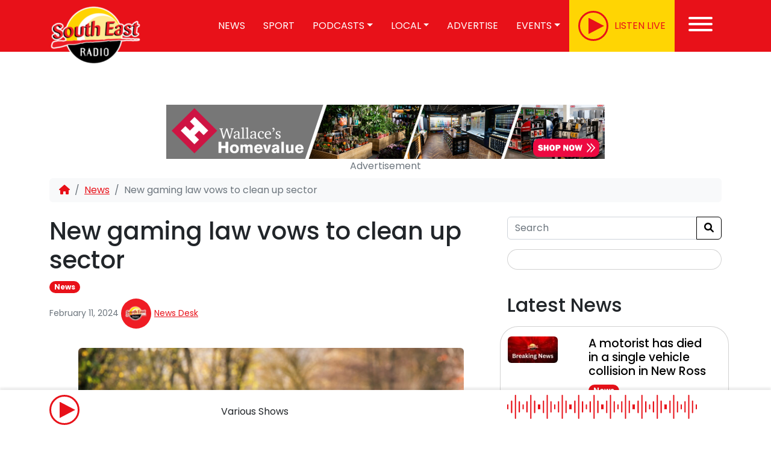

--- FILE ---
content_type: text/html; charset=UTF-8
request_url: https://www.southeastradio.ie/new-gaming-law-vows-to-clean-up-sector/
body_size: 21701
content:
<!doctype html>
<html lang="en-US">

<head>



<!-- Global site tag (gtag.js) - Google Analytics -->
<script type="text/plain" data-service="google-analytics" data-category="statistics" data-cmplz-src="https://www.googletagmanager.com/gtag/js?id=UA-27048178-1"></script>
<script>
  window.dataLayer = window.dataLayer || [];
  function gtag(){dataLayer.push(arguments);}
  gtag('js', new Date());
  gtag('config', 'UA-27048178-1');
</script>
<!--IRLPlus
<script src='//d3c3cq33003psk.cloudfront.net/opentag-138157-southeastradio.js' async defer></script>-->

<!--Google Publisher Tag-->
<script async='async' src='https://www.googletagservices.com/tag/js/gpt.js'></script>
<!--#End GPT-->
    <meta charset="UTF-8">
	<meta name="viewport" content="initial-scale=1, width=device-width, viewport-fit=cover">
    <link rel="profile" href="https://gmpg.org/xfn/11">
            <link rel="icon" type="image/png" href="https://www.southeastradio.ie/wp-content/uploads/2023/03/icon.png">
    

    <link rel="apple-touch-icon" sizes="180x180"
          href="https://www.southeastradio.ie/wp-content/themes/graphedia-theme/assets/images/apple-touch-icon.png">
    <link rel="icon" type="image/png" sizes="32x32"
          href="https://www.southeastradio.ie/wp-content/themes/graphedia-theme/assets/images/favicon-32x32.png">
    <link rel="icon" type="image/png" sizes="16x16"
          href="https://www.southeastradio.ie/wp-content/themes/graphedia-theme/assets/images/favicon-16x16.png">
    <link rel="manifest" href="https://www.southeastradio.ie/wp-content/themes/graphedia-theme/assets/images/site.webmanifest">
    <link rel="mask-icon" href="https://www.southeastradio.ie/wp-content/themes/graphedia-theme/assets/images/safari-pinned-tab.svg"
          color="#ee1c24">
    <meta name="apple-mobile-web-app-capable" content="yes">
            <meta name="theme-color" content="#ef1c24">
        <meta name="msapplication-TileColor" content="#ef1c24">

        <meta name='robots' content='index, follow, max-image-preview:large, max-snippet:-1, max-video-preview:-1' />
	<style>img:is([sizes="auto" i], [sizes^="auto," i]) { contain-intrinsic-size: 3000px 1500px }</style>
	
	<!-- This site is optimized with the Yoast SEO Premium plugin v23.0 (Yoast SEO v26.5) - https://yoast.com/wordpress/plugins/seo/ -->
	<title>New gaming law vows to clean up sector</title>
<link data-rocket-prefetch href="https://www.gstatic.com" rel="dns-prefetch">
<link data-rocket-prefetch href="https://www.googletagservices.com" rel="dns-prefetch">
<link data-rocket-prefetch href="https://www.googletagmanager.com" rel="dns-prefetch">
<link data-rocket-prefetch href="https://stats.wp.com" rel="dns-prefetch">
<link data-rocket-prefetch href="https://www.graphedia.ie" rel="dns-prefetch">
<link data-rocket-prefetch href="https://www.google.com" rel="dns-prefetch">
<link data-rocket-prefetch href="https://scripts.simpleanalyticscdn.com" rel="dns-prefetch"><link rel="preload" data-rocket-preload as="image" href="https://www.southeastradio.ie/wp-content/uploads/2021/06/image00001-1024x684.jpg" imagesrcset="https://www.southeastradio.ie/wp-content/uploads/2021/06/image00001-1024x684.jpg 1024w, https://www.southeastradio.ie/wp-content/uploads/2021/06/image00001-300x200.jpg 300w, https://www.southeastradio.ie/wp-content/uploads/2021/06/image00001-72x48.jpg 72w, https://www.southeastradio.ie/wp-content/uploads/2021/06/image00001-768x513.jpg 768w, https://www.southeastradio.ie/wp-content/uploads/2021/06/image00001-120x80.jpg 120w, https://www.southeastradio.ie/wp-content/uploads/2021/06/image00001-1536x1025.jpg 1536w, https://www.southeastradio.ie/wp-content/uploads/2021/06/image00001-2048x1367.jpg 2048w" imagesizes="(max-width: 640px) 100vw, 640px" fetchpriority="high">
	<meta name="description" content="Minister of State at the Department of Justice James Browne is spearheading the legislation through the Dail" />
	<link rel="canonical" href="https://www.southeastradio.ie/new-gaming-law-vows-to-clean-up-sector/" />
	<meta property="og:locale" content="en_US" />
	<meta property="og:type" content="article" />
	<meta property="og:title" content="New gaming law vows to clean up sector" />
	<meta property="og:description" content="New gaming laws will bring law and order to unregulated industry Thats according to Minister of State at the Department of Justice James Browne who is" />
	<meta property="og:url" content="https://www.southeastradio.ie/new-gaming-law-vows-to-clean-up-sector/" />
	<meta property="og:site_name" content="South East Radio" />
	<meta property="article:publisher" content="http://www.facebook.com/southeastradiowexford" />
	<meta property="article:published_time" content="2024-02-11T16:45:52+00:00" />
	<meta property="og:image" content="https://www.southeastradio.ie/wp-content/uploads/2021/06/image00001-scaled.jpg" />
	<meta property="og:image:width" content="2560" />
	<meta property="og:image:height" content="1709" />
	<meta property="og:image:type" content="image/jpeg" />
	<meta name="author" content="News Desk" />
	<meta name="twitter:card" content="summary_large_image" />
	<meta name="twitter:creator" content="@SouthEastRadio" />
	<meta name="twitter:site" content="@SouthEastRadio" />
	<meta name="twitter:label1" content="Written by" />
	<meta name="twitter:data1" content="News Desk" />
	<meta name="twitter:label2" content="Est. reading time" />
	<meta name="twitter:data2" content="1 minute" />
	<script type="application/ld+json" class="yoast-schema-graph">{"@context":"https://schema.org","@graph":[{"@type":"Article","@id":"https://www.southeastradio.ie/new-gaming-law-vows-to-clean-up-sector/#article","isPartOf":{"@id":"https://www.southeastradio.ie/new-gaming-law-vows-to-clean-up-sector/"},"author":{"name":"News Desk","@id":"https://www.southeastradio.ie/#/schema/person/5ec4f3dff116668decf167776288a670"},"headline":"New gaming law vows to clean up sector","datePublished":"2024-02-11T16:45:52+00:00","mainEntityOfPage":{"@id":"https://www.southeastradio.ie/new-gaming-law-vows-to-clean-up-sector/"},"wordCount":115,"publisher":{"@id":"https://www.southeastradio.ie/#organization"},"image":{"@id":"https://www.southeastradio.ie/new-gaming-law-vows-to-clean-up-sector/#primaryimage"},"thumbnailUrl":"https://www.southeastradio.ie/wp-content/uploads/2021/06/image00001-scaled.jpg","articleSection":["News"],"inLanguage":"en-US","copyrightYear":"2024","copyrightHolder":{"@id":"https://www.southeastradio.ie/#organization"}},{"@type":"WebPage","@id":"https://www.southeastradio.ie/new-gaming-law-vows-to-clean-up-sector/","url":"https://www.southeastradio.ie/new-gaming-law-vows-to-clean-up-sector/","name":"New gaming law vows to clean up sector","isPartOf":{"@id":"https://www.southeastradio.ie/#website"},"primaryImageOfPage":{"@id":"https://www.southeastradio.ie/new-gaming-law-vows-to-clean-up-sector/#primaryimage"},"image":{"@id":"https://www.southeastradio.ie/new-gaming-law-vows-to-clean-up-sector/#primaryimage"},"thumbnailUrl":"https://www.southeastradio.ie/wp-content/uploads/2021/06/image00001-scaled.jpg","datePublished":"2024-02-11T16:45:52+00:00","description":"Minister of State at the Department of Justice James Browne is spearheading the legislation through the Dail","breadcrumb":{"@id":"https://www.southeastradio.ie/new-gaming-law-vows-to-clean-up-sector/#breadcrumb"},"inLanguage":"en-US","potentialAction":[{"@type":"ReadAction","target":["https://www.southeastradio.ie/new-gaming-law-vows-to-clean-up-sector/"]}]},{"@type":"ImageObject","inLanguage":"en-US","@id":"https://www.southeastradio.ie/new-gaming-law-vows-to-clean-up-sector/#primaryimage","url":"https://www.southeastradio.ie/wp-content/uploads/2021/06/image00001-scaled.jpg","contentUrl":"https://www.southeastradio.ie/wp-content/uploads/2021/06/image00001-scaled.jpg","width":2560,"height":1709},{"@type":"BreadcrumbList","@id":"https://www.southeastradio.ie/new-gaming-law-vows-to-clean-up-sector/#breadcrumb","itemListElement":[{"@type":"ListItem","position":1,"name":"Home","item":"https://www.southeastradio.ie/"},{"@type":"ListItem","position":2,"name":"New gaming law vows to clean up sector"}]},{"@type":"WebSite","@id":"https://www.southeastradio.ie/#website","url":"https://www.southeastradio.ie/","name":"South East Radio","description":"Latest - Local - Live","publisher":{"@id":"https://www.southeastradio.ie/#organization"},"potentialAction":[{"@type":"SearchAction","target":{"@type":"EntryPoint","urlTemplate":"https://www.southeastradio.ie/?s={search_term_string}"},"query-input":{"@type":"PropertyValueSpecification","valueRequired":true,"valueName":"search_term_string"}}],"inLanguage":"en-US"},{"@type":"Organization","@id":"https://www.southeastradio.ie/#organization","name":"South East Radio","url":"https://www.southeastradio.ie/","logo":{"@type":"ImageObject","inLanguage":"en-US","@id":"https://www.southeastradio.ie/#/schema/logo/image/","url":"https://www.southeastradio.ie/wp-content/uploads/2020/06/SER-Logo.jpg","contentUrl":"https://www.southeastradio.ie/wp-content/uploads/2020/06/SER-Logo.jpg","width":1737,"height":1317,"caption":"South East Radio"},"image":{"@id":"https://www.southeastradio.ie/#/schema/logo/image/"},"sameAs":["http://www.facebook.com/southeastradiowexford","https://x.com/SouthEastRadio","http://www.instagram.com/southeastradio/","http://www.linkedin.com/company/south-east-radio","https://www.youtube.com/channel/UCVKW6sIqBc_5t8iTtsg89hA"]},{"@type":"Person","@id":"https://www.southeastradio.ie/#/schema/person/5ec4f3dff116668decf167776288a670","name":"News Desk","image":{"@type":"ImageObject","inLanguage":"en-US","@id":"https://www.southeastradio.ie/#/schema/person/image/","url":"https://secure.gravatar.com/avatar/b9ee4e1607dac91300372c3c80dd9d5e2c8beae3907ad7004c48c47fac5056bf?s=96&d=mm&r=g","contentUrl":"https://secure.gravatar.com/avatar/b9ee4e1607dac91300372c3c80dd9d5e2c8beae3907ad7004c48c47fac5056bf?s=96&d=mm&r=g","caption":"News Desk"}}]}</script>
	<!-- / Yoast SEO Premium plugin. -->


<link rel='dns-prefetch' href='//stats.wp.com' />

<link rel="alternate" type="application/rss+xml" title="South East Radio &raquo; Feed" href="https://www.southeastradio.ie/feed/" />
<link rel="alternate" type="application/rss+xml" title="South East Radio &raquo; Comments Feed" href="https://www.southeastradio.ie/comments/feed/" />
<link rel='stylesheet' id='jetpack_related-posts-css' href='https://www.southeastradio.ie/wp-content/plugins/jetpack/modules/related-posts/related-posts.css?ver=20240116' type='text/css' media='all' />
<style id='wp-emoji-styles-inline-css' type='text/css'>

	img.wp-smiley, img.emoji {
		display: inline !important;
		border: none !important;
		box-shadow: none !important;
		height: 1em !important;
		width: 1em !important;
		margin: 0 0.07em !important;
		vertical-align: -0.1em !important;
		background: none !important;
		padding: 0 !important;
	}
</style>
<link rel='stylesheet' id='wp-block-library-css' href='https://www.southeastradio.ie/wp-includes/css/dist/block-library/style.min.css?ver=6.8.3' type='text/css' media='all' />
<style id='classic-theme-styles-inline-css' type='text/css'>
/*! This file is auto-generated */
.wp-block-button__link{color:#fff;background-color:#32373c;border-radius:9999px;box-shadow:none;text-decoration:none;padding:calc(.667em + 2px) calc(1.333em + 2px);font-size:1.125em}.wp-block-file__button{background:#32373c;color:#fff;text-decoration:none}
</style>
<link rel='stylesheet' id='mediaelement-css' href='https://www.southeastradio.ie/wp-content/cache/background-css/1/www.southeastradio.ie/wp-includes/js/mediaelement/mediaelementplayer-legacy.min.css?ver=4.2.17&wpr_t=1768970288' type='text/css' media='all' />
<link rel='stylesheet' id='wp-mediaelement-css' href='https://www.southeastradio.ie/wp-includes/js/mediaelement/wp-mediaelement.min.css?ver=6.8.3' type='text/css' media='all' />
<style id='jetpack-sharing-buttons-style-inline-css' type='text/css'>
.jetpack-sharing-buttons__services-list{display:flex;flex-direction:row;flex-wrap:wrap;gap:0;list-style-type:none;margin:5px;padding:0}.jetpack-sharing-buttons__services-list.has-small-icon-size{font-size:12px}.jetpack-sharing-buttons__services-list.has-normal-icon-size{font-size:16px}.jetpack-sharing-buttons__services-list.has-large-icon-size{font-size:24px}.jetpack-sharing-buttons__services-list.has-huge-icon-size{font-size:36px}@media print{.jetpack-sharing-buttons__services-list{display:none!important}}.editor-styles-wrapper .wp-block-jetpack-sharing-buttons{gap:0;padding-inline-start:0}ul.jetpack-sharing-buttons__services-list.has-background{padding:1.25em 2.375em}
</style>
<style id='global-styles-inline-css' type='text/css'>
:root{--wp--preset--aspect-ratio--square: 1;--wp--preset--aspect-ratio--4-3: 4/3;--wp--preset--aspect-ratio--3-4: 3/4;--wp--preset--aspect-ratio--3-2: 3/2;--wp--preset--aspect-ratio--2-3: 2/3;--wp--preset--aspect-ratio--16-9: 16/9;--wp--preset--aspect-ratio--9-16: 9/16;--wp--preset--color--black: #000000;--wp--preset--color--cyan-bluish-gray: #abb8c3;--wp--preset--color--white: #ffffff;--wp--preset--color--pale-pink: #f78da7;--wp--preset--color--vivid-red: #cf2e2e;--wp--preset--color--luminous-vivid-orange: #ff6900;--wp--preset--color--luminous-vivid-amber: #fcb900;--wp--preset--color--light-green-cyan: #7bdcb5;--wp--preset--color--vivid-green-cyan: #00d084;--wp--preset--color--pale-cyan-blue: #8ed1fc;--wp--preset--color--vivid-cyan-blue: #0693e3;--wp--preset--color--vivid-purple: #9b51e0;--wp--preset--gradient--vivid-cyan-blue-to-vivid-purple: linear-gradient(135deg,rgba(6,147,227,1) 0%,rgb(155,81,224) 100%);--wp--preset--gradient--light-green-cyan-to-vivid-green-cyan: linear-gradient(135deg,rgb(122,220,180) 0%,rgb(0,208,130) 100%);--wp--preset--gradient--luminous-vivid-amber-to-luminous-vivid-orange: linear-gradient(135deg,rgba(252,185,0,1) 0%,rgba(255,105,0,1) 100%);--wp--preset--gradient--luminous-vivid-orange-to-vivid-red: linear-gradient(135deg,rgba(255,105,0,1) 0%,rgb(207,46,46) 100%);--wp--preset--gradient--very-light-gray-to-cyan-bluish-gray: linear-gradient(135deg,rgb(238,238,238) 0%,rgb(169,184,195) 100%);--wp--preset--gradient--cool-to-warm-spectrum: linear-gradient(135deg,rgb(74,234,220) 0%,rgb(151,120,209) 20%,rgb(207,42,186) 40%,rgb(238,44,130) 60%,rgb(251,105,98) 80%,rgb(254,248,76) 100%);--wp--preset--gradient--blush-light-purple: linear-gradient(135deg,rgb(255,206,236) 0%,rgb(152,150,240) 100%);--wp--preset--gradient--blush-bordeaux: linear-gradient(135deg,rgb(254,205,165) 0%,rgb(254,45,45) 50%,rgb(107,0,62) 100%);--wp--preset--gradient--luminous-dusk: linear-gradient(135deg,rgb(255,203,112) 0%,rgb(199,81,192) 50%,rgb(65,88,208) 100%);--wp--preset--gradient--pale-ocean: linear-gradient(135deg,rgb(255,245,203) 0%,rgb(182,227,212) 50%,rgb(51,167,181) 100%);--wp--preset--gradient--electric-grass: linear-gradient(135deg,rgb(202,248,128) 0%,rgb(113,206,126) 100%);--wp--preset--gradient--midnight: linear-gradient(135deg,rgb(2,3,129) 0%,rgb(40,116,252) 100%);--wp--preset--font-size--small: 13px;--wp--preset--font-size--medium: 20px;--wp--preset--font-size--large: 36px;--wp--preset--font-size--x-large: 42px;--wp--preset--spacing--20: 0.44rem;--wp--preset--spacing--30: 0.67rem;--wp--preset--spacing--40: 1rem;--wp--preset--spacing--50: 1.5rem;--wp--preset--spacing--60: 2.25rem;--wp--preset--spacing--70: 3.38rem;--wp--preset--spacing--80: 5.06rem;--wp--preset--shadow--natural: 6px 6px 9px rgba(0, 0, 0, 0.2);--wp--preset--shadow--deep: 12px 12px 50px rgba(0, 0, 0, 0.4);--wp--preset--shadow--sharp: 6px 6px 0px rgba(0, 0, 0, 0.2);--wp--preset--shadow--outlined: 6px 6px 0px -3px rgba(255, 255, 255, 1), 6px 6px rgba(0, 0, 0, 1);--wp--preset--shadow--crisp: 6px 6px 0px rgba(0, 0, 0, 1);}:where(.is-layout-flex){gap: 0.5em;}:where(.is-layout-grid){gap: 0.5em;}body .is-layout-flex{display: flex;}.is-layout-flex{flex-wrap: wrap;align-items: center;}.is-layout-flex > :is(*, div){margin: 0;}body .is-layout-grid{display: grid;}.is-layout-grid > :is(*, div){margin: 0;}:where(.wp-block-columns.is-layout-flex){gap: 2em;}:where(.wp-block-columns.is-layout-grid){gap: 2em;}:where(.wp-block-post-template.is-layout-flex){gap: 1.25em;}:where(.wp-block-post-template.is-layout-grid){gap: 1.25em;}.has-black-color{color: var(--wp--preset--color--black) !important;}.has-cyan-bluish-gray-color{color: var(--wp--preset--color--cyan-bluish-gray) !important;}.has-white-color{color: var(--wp--preset--color--white) !important;}.has-pale-pink-color{color: var(--wp--preset--color--pale-pink) !important;}.has-vivid-red-color{color: var(--wp--preset--color--vivid-red) !important;}.has-luminous-vivid-orange-color{color: var(--wp--preset--color--luminous-vivid-orange) !important;}.has-luminous-vivid-amber-color{color: var(--wp--preset--color--luminous-vivid-amber) !important;}.has-light-green-cyan-color{color: var(--wp--preset--color--light-green-cyan) !important;}.has-vivid-green-cyan-color{color: var(--wp--preset--color--vivid-green-cyan) !important;}.has-pale-cyan-blue-color{color: var(--wp--preset--color--pale-cyan-blue) !important;}.has-vivid-cyan-blue-color{color: var(--wp--preset--color--vivid-cyan-blue) !important;}.has-vivid-purple-color{color: var(--wp--preset--color--vivid-purple) !important;}.has-black-background-color{background-color: var(--wp--preset--color--black) !important;}.has-cyan-bluish-gray-background-color{background-color: var(--wp--preset--color--cyan-bluish-gray) !important;}.has-white-background-color{background-color: var(--wp--preset--color--white) !important;}.has-pale-pink-background-color{background-color: var(--wp--preset--color--pale-pink) !important;}.has-vivid-red-background-color{background-color: var(--wp--preset--color--vivid-red) !important;}.has-luminous-vivid-orange-background-color{background-color: var(--wp--preset--color--luminous-vivid-orange) !important;}.has-luminous-vivid-amber-background-color{background-color: var(--wp--preset--color--luminous-vivid-amber) !important;}.has-light-green-cyan-background-color{background-color: var(--wp--preset--color--light-green-cyan) !important;}.has-vivid-green-cyan-background-color{background-color: var(--wp--preset--color--vivid-green-cyan) !important;}.has-pale-cyan-blue-background-color{background-color: var(--wp--preset--color--pale-cyan-blue) !important;}.has-vivid-cyan-blue-background-color{background-color: var(--wp--preset--color--vivid-cyan-blue) !important;}.has-vivid-purple-background-color{background-color: var(--wp--preset--color--vivid-purple) !important;}.has-black-border-color{border-color: var(--wp--preset--color--black) !important;}.has-cyan-bluish-gray-border-color{border-color: var(--wp--preset--color--cyan-bluish-gray) !important;}.has-white-border-color{border-color: var(--wp--preset--color--white) !important;}.has-pale-pink-border-color{border-color: var(--wp--preset--color--pale-pink) !important;}.has-vivid-red-border-color{border-color: var(--wp--preset--color--vivid-red) !important;}.has-luminous-vivid-orange-border-color{border-color: var(--wp--preset--color--luminous-vivid-orange) !important;}.has-luminous-vivid-amber-border-color{border-color: var(--wp--preset--color--luminous-vivid-amber) !important;}.has-light-green-cyan-border-color{border-color: var(--wp--preset--color--light-green-cyan) !important;}.has-vivid-green-cyan-border-color{border-color: var(--wp--preset--color--vivid-green-cyan) !important;}.has-pale-cyan-blue-border-color{border-color: var(--wp--preset--color--pale-cyan-blue) !important;}.has-vivid-cyan-blue-border-color{border-color: var(--wp--preset--color--vivid-cyan-blue) !important;}.has-vivid-purple-border-color{border-color: var(--wp--preset--color--vivid-purple) !important;}.has-vivid-cyan-blue-to-vivid-purple-gradient-background{background: var(--wp--preset--gradient--vivid-cyan-blue-to-vivid-purple) !important;}.has-light-green-cyan-to-vivid-green-cyan-gradient-background{background: var(--wp--preset--gradient--light-green-cyan-to-vivid-green-cyan) !important;}.has-luminous-vivid-amber-to-luminous-vivid-orange-gradient-background{background: var(--wp--preset--gradient--luminous-vivid-amber-to-luminous-vivid-orange) !important;}.has-luminous-vivid-orange-to-vivid-red-gradient-background{background: var(--wp--preset--gradient--luminous-vivid-orange-to-vivid-red) !important;}.has-very-light-gray-to-cyan-bluish-gray-gradient-background{background: var(--wp--preset--gradient--very-light-gray-to-cyan-bluish-gray) !important;}.has-cool-to-warm-spectrum-gradient-background{background: var(--wp--preset--gradient--cool-to-warm-spectrum) !important;}.has-blush-light-purple-gradient-background{background: var(--wp--preset--gradient--blush-light-purple) !important;}.has-blush-bordeaux-gradient-background{background: var(--wp--preset--gradient--blush-bordeaux) !important;}.has-luminous-dusk-gradient-background{background: var(--wp--preset--gradient--luminous-dusk) !important;}.has-pale-ocean-gradient-background{background: var(--wp--preset--gradient--pale-ocean) !important;}.has-electric-grass-gradient-background{background: var(--wp--preset--gradient--electric-grass) !important;}.has-midnight-gradient-background{background: var(--wp--preset--gradient--midnight) !important;}.has-small-font-size{font-size: var(--wp--preset--font-size--small) !important;}.has-medium-font-size{font-size: var(--wp--preset--font-size--medium) !important;}.has-large-font-size{font-size: var(--wp--preset--font-size--large) !important;}.has-x-large-font-size{font-size: var(--wp--preset--font-size--x-large) !important;}
:where(.wp-block-post-template.is-layout-flex){gap: 1.25em;}:where(.wp-block-post-template.is-layout-grid){gap: 1.25em;}
:where(.wp-block-columns.is-layout-flex){gap: 2em;}:where(.wp-block-columns.is-layout-grid){gap: 2em;}
:root :where(.wp-block-pullquote){font-size: 1.5em;line-height: 1.6;}
</style>
<link rel='stylesheet' id='wp-polls-css' href='https://www.southeastradio.ie/wp-content/plugins/wp-polls/polls-css.css?ver=2.77.3' type='text/css' media='all' />
<style id='wp-polls-inline-css' type='text/css'>
.wp-polls .pollbar {
	margin: 1px;
	font-size: 8px;
	line-height: 10px;
	height: 10px;
	background: #00B3F0;
	border: 1px solid #000000;
}

</style>
<link rel='stylesheet' id='cmplz-general-css' href='https://www.southeastradio.ie/wp-content/plugins/complianz-gdpr-premium/assets/css/cookieblocker.min.css?ver=1762161328' type='text/css' media='all' />
<link rel='stylesheet' id='lightgallery-css' href='https://www.southeastradio.ie/wp-content/cache/background-css/1/www.southeastradio.ie/wp-content/themes/graphedia-theme/assets/lightgallery/css/lightgallery-bundle.css?ver=6.8.3&wpr_t=1768970288' type='text/css' media='all' />
<link rel='stylesheet' id='main-css' href='https://www.southeastradio.ie/wp-content/cache/background-css/1/www.southeastradio.ie/wp-content/themes/graphedia-theme/assets/css/main.css?ver=1.0.6prod&wpr_t=1768970288' type='text/css' media='all' />
<link rel='stylesheet' id='custom-css' href='https://www.southeastradio.ie/wp-content/themes/graphedia-theme/assets/css/custom.css?ver=1.0.6prod' type='text/css' media='all' />
<script type="text/javascript" id="jetpack_related-posts-js-extra">
/* <![CDATA[ */
var related_posts_js_options = {"post_heading":"h4"};
/* ]]> */
</script>
<script type="text/javascript" src="https://www.southeastradio.ie/wp-content/plugins/jetpack/_inc/build/related-posts/related-posts.min.js?ver=20240116" id="jetpack_related-posts-js"></script>
<script type="text/javascript" src="https://www.southeastradio.ie/wp-includes/js/jquery/jquery.min.js?ver=3.7.1" id="jquery-core-js"></script>
<script type="text/javascript" src="https://www.southeastradio.ie/wp-includes/js/jquery/jquery-migrate.min.js?ver=3.4.1" id="jquery-migrate-js"></script>
<script type="text/javascript" src="https://www.southeastradio.ie/wp-content/plugins/ser-plugins-latest/now-on-air/on-air-now.js?ver=6.8.3" id="on-air-script-js"></script>
<script type="text/javascript" src="https://www.southeastradio.ie/wp-content/themes/graphedia-theme/assets/js/main.js?ver=1.0.6prod" id="scripts-js"></script>
<link rel="https://api.w.org/" href="https://www.southeastradio.ie/wp-json/" /><link rel="alternate" title="JSON" type="application/json" href="https://www.southeastradio.ie/wp-json/wp/v2/posts/71468" /><link rel="EditURI" type="application/rsd+xml" title="RSD" href="https://www.southeastradio.ie/xmlrpc.php?rsd" />
<meta name="generator" content="WordPress 6.8.3" />
<link rel='shortlink' href='https://www.southeastradio.ie/?p=71468' />
<link rel="alternate" title="oEmbed (JSON)" type="application/json+oembed" href="https://www.southeastradio.ie/wp-json/oembed/1.0/embed?url=https%3A%2F%2Fwww.southeastradio.ie%2Fnew-gaming-law-vows-to-clean-up-sector%2F" />
<link rel="alternate" title="oEmbed (XML)" type="text/xml+oembed" href="https://www.southeastradio.ie/wp-json/oembed/1.0/embed?url=https%3A%2F%2Fwww.southeastradio.ie%2Fnew-gaming-law-vows-to-clean-up-sector%2F&#038;format=xml" />
        <script>
            var ajaxurl = "https://www.southeastradio.ie/wp-admin/admin-ajax.php";
        </script>


        	<style>img#wpstats{display:none}</style>
					<style>.cmplz-hidden {
					display: none !important;
				}</style><script>
    let tracks = [{"track":1,"name":"Morning Mix \u2013 Tuesday 20th January 2026 - Available until 30\/01\/2026","duration":"1:33:37","file":"https:\/\/www.southeastradio.ie\/wp-content\/uploads\/2026\/01\/morning-mix-tues.mp3"},{"track":2,"name":"Morning Mix \u2013 Monday 19th January 2026 - Available until 30\/01\/2026","duration":"1:33:52","file":"https:\/\/www.southeastradio.ie\/wp-content\/uploads\/2026\/01\/Morning-mix-mon.mp3"},{"track":3,"name":"Saturday Morning Live with John Moynihan \u2013 January 10th, 2026 - Available until 27\/01\/2026","duration":"48:39","file":"https:\/\/www.southeastradio.ie\/wp-content\/uploads\/2026\/01\/SML_016_1701.mp3"},{"track":4,"name":"I Remember \u2013 Saturday 17th January 2026 - Available until 29\/01\/2026","duration":"23:44","file":"https:\/\/www.southeastradio.ie\/wp-content\/uploads\/2026\/01\/I-Rem-sat-17.mp3"},{"track":5,"name":"Farming Forum \u2013 Friday 16th January 2026 - Available until 29\/01\/2026","duration":"28:38","file":"https:\/\/www.southeastradio.ie\/wp-content\/uploads\/2026\/01\/FARMING-FORUM-15012026-153246-1.mp3"},{"track":6,"name":"Morning Mix \u2013 Friday 16th January 2026 - Available until 26\/01\/2026","duration":"1:31:13","file":"https:\/\/www.southeastradio.ie\/wp-content\/uploads\/2026\/01\/Morning-Mix-fri.mp3"},{"track":7,"name":"Morning Mix \u2013 Thursday 15th January 2026 - Available until 25\/01\/2026","duration":"1:32:24","file":"https:\/\/www.southeastradio.ie\/wp-content\/uploads\/2026\/01\/Morning-Mix-thursday-2.mp3"},{"track":8,"name":"Morning Mix \u2013 Wednesday 14th January 2026 - Available until 24\/01\/2026","duration":"1:36:19","file":"https:\/\/www.southeastradio.ie\/wp-content\/uploads\/2026\/01\/Morning-Mix-Weds.mp3"},{"track":9,"name":"Morning Mix \u2013 Tuesday 13th January 2026 - Available until 23\/01\/2026","duration":"1:34:06","file":"https:\/\/www.southeastradio.ie\/wp-content\/uploads\/2026\/01\/Morning-Mix-tues-1.mp3"},{"track":10,"name":"Wexford Football Hall of Fame Awards: Matty Forde - Available until 23\/01\/2026","duration":"8:13","file":"https:\/\/www.southeastradio.ie\/wp-content\/uploads\/2026\/01\/Matty-Forde.mp3"},{"track":11,"name":"Wexford Football Hall of Fame Awards: Liam Fardy - Available until 23\/01\/2026","duration":"10:03","file":"https:\/\/www.southeastradio.ie\/wp-content\/uploads\/2026\/01\/LIam-Fardy.mp3"},{"track":12,"name":"Wexford Football Hall of Fame Awards: Seamie Fitzhenry - Available until 23\/01\/2026","duration":"6:22","file":"https:\/\/www.southeastradio.ie\/wp-content\/uploads\/2026\/01\/Seamie-Fitzhenry.mp3"},{"track":13,"name":"Wexford Football Hall of Fame Awards: Michael Carthy - Available until 23\/01\/2026","duration":"7:28","file":"https:\/\/www.southeastradio.ie\/wp-content\/uploads\/2026\/01\/Michael-Carthy.mp3"},{"track":14,"name":"The Heather Blazing \u2013 Sunday 11th January 2026 - Available until 22\/01\/2026","duration":"1:26:19","file":"https:\/\/www.southeastradio.ie\/wp-content\/uploads\/2026\/01\/Heather-B.mp3"},{"track":15,"name":"I Remember \u2013 Saturday !0th January 2026 - Available until 22\/01\/2026","duration":"23:19","file":"https:\/\/www.southeastradio.ie\/wp-content\/uploads\/2026\/01\/I-remember-sat-10-1.mp3"},{"track":16,"name":"Farming Forum \u2013 Friday 9th January 2026 - Available until 22\/01\/2026","duration":"29:05","file":"https:\/\/www.southeastradio.ie\/wp-content\/uploads\/2026\/01\/FARMING-FORUM-09012026-151611.mp3"},{"track":17,"name":"Morning Mix \u2013 Monday 12th January 2026 - Available until 22\/01\/2026","duration":"1:25:49","file":"https:\/\/www.southeastradio.ie\/wp-content\/uploads\/2026\/01\/Morning-mix-monday-1.mp3"},{"track":18,"name":"Saturday Morning Live with John Moynihan \u2013 January 10th, 2026 - Available until 22\/01\/2026","duration":"51:07","file":"https:\/\/www.southeastradio.ie\/wp-content\/uploads\/2026\/01\/SML_015_1001.mp3"}]
</script>		<style type="text/css" id="wp-custom-css">
			.page-id-75406 .page-header{
	display: none;
}

.card-img-left-md img {
	border-radius: 30px;
}		</style>
		<noscript><style id="rocket-lazyload-nojs-css">.rll-youtube-player, [data-lazy-src]{display:none !important;}</style></noscript><style id="wpr-lazyload-bg-container"></style><style id="wpr-lazyload-bg-exclusion"></style>
<noscript>
<style id="wpr-lazyload-bg-nostyle">.mejs-overlay-button{--wpr-bg-b5803a8f-4139-4837-bb9c-f96e6e2c3562: url('https://www.southeastradio.ie/wp-includes/js/mediaelement/mejs-controls.svg');}.mejs-overlay-loading-bg-img{--wpr-bg-a70372fe-97b1-4930-a3a6-da94da0c2fc4: url('https://www.southeastradio.ie/wp-includes/js/mediaelement/mejs-controls.svg');}.mejs-button>button{--wpr-bg-41d2344a-4562-4234-8473-922958a59920: url('https://www.southeastradio.ie/wp-includes/js/mediaelement/mejs-controls.svg');}.lg-comment-box .fb-comments{--wpr-bg-e3c299a1-177d-44df-a4f8-04e4989c49ee: url('https://www.southeastradio.ie/wp-content/themes/graphedia-theme/assets/lightgallery/images/loading.gif');}.lg-outer .lg-item:not(.lg-start-end-progress){--wpr-bg-a93f5af8-c359-47ff-8781-162ff891c9cf: url('https://www.southeastradio.ie/wp-content/themes/graphedia-theme/assets/lightgallery/images/loading.gif');}footer{--wpr-bg-04d7ca8f-ad82-4d9e-ab9c-a1f76d4931c8: url('https://www.southeastradio.ie/wp-content/themes/graphedia-theme/assets/images/footer-bg.png');}footer .footer-social .social-icons{--wpr-bg-2ceb0a26-b1c2-4d2d-899c-af75adb87de1: url('https://www.southeastradio.ie/wp-content/themes/graphedia-theme/assets/images/social-bg.png');}.whats-on{--wpr-bg-8db09514-700e-40f0-b341-0b3f6291a093: url('https://www.southeastradio.ie/wp-content/themes/graphedia-theme/assets/images/whats-on-bg.jpg');}</style>
</noscript>
<script type="application/javascript">const rocket_pairs = [{"selector":".mejs-overlay-button","style":".mejs-overlay-button{--wpr-bg-b5803a8f-4139-4837-bb9c-f96e6e2c3562: url('https:\/\/www.southeastradio.ie\/wp-includes\/js\/mediaelement\/mejs-controls.svg');}","hash":"b5803a8f-4139-4837-bb9c-f96e6e2c3562","url":"https:\/\/www.southeastradio.ie\/wp-includes\/js\/mediaelement\/mejs-controls.svg"},{"selector":".mejs-overlay-loading-bg-img","style":".mejs-overlay-loading-bg-img{--wpr-bg-a70372fe-97b1-4930-a3a6-da94da0c2fc4: url('https:\/\/www.southeastradio.ie\/wp-includes\/js\/mediaelement\/mejs-controls.svg');}","hash":"a70372fe-97b1-4930-a3a6-da94da0c2fc4","url":"https:\/\/www.southeastradio.ie\/wp-includes\/js\/mediaelement\/mejs-controls.svg"},{"selector":".mejs-button>button","style":".mejs-button>button{--wpr-bg-41d2344a-4562-4234-8473-922958a59920: url('https:\/\/www.southeastradio.ie\/wp-includes\/js\/mediaelement\/mejs-controls.svg');}","hash":"41d2344a-4562-4234-8473-922958a59920","url":"https:\/\/www.southeastradio.ie\/wp-includes\/js\/mediaelement\/mejs-controls.svg"},{"selector":".lg-comment-box .fb-comments","style":".lg-comment-box .fb-comments{--wpr-bg-e3c299a1-177d-44df-a4f8-04e4989c49ee: url('https:\/\/www.southeastradio.ie\/wp-content\/themes\/graphedia-theme\/assets\/lightgallery\/images\/loading.gif');}","hash":"e3c299a1-177d-44df-a4f8-04e4989c49ee","url":"https:\/\/www.southeastradio.ie\/wp-content\/themes\/graphedia-theme\/assets\/lightgallery\/images\/loading.gif"},{"selector":".lg-outer .lg-item:not(.lg-start-end-progress)","style":".lg-outer .lg-item:not(.lg-start-end-progress){--wpr-bg-a93f5af8-c359-47ff-8781-162ff891c9cf: url('https:\/\/www.southeastradio.ie\/wp-content\/themes\/graphedia-theme\/assets\/lightgallery\/images\/loading.gif');}","hash":"a93f5af8-c359-47ff-8781-162ff891c9cf","url":"https:\/\/www.southeastradio.ie\/wp-content\/themes\/graphedia-theme\/assets\/lightgallery\/images\/loading.gif"},{"selector":"footer","style":"footer{--wpr-bg-04d7ca8f-ad82-4d9e-ab9c-a1f76d4931c8: url('https:\/\/www.southeastradio.ie\/wp-content\/themes\/graphedia-theme\/assets\/images\/footer-bg.png');}","hash":"04d7ca8f-ad82-4d9e-ab9c-a1f76d4931c8","url":"https:\/\/www.southeastradio.ie\/wp-content\/themes\/graphedia-theme\/assets\/images\/footer-bg.png"},{"selector":"footer .footer-social .social-icons","style":"footer .footer-social .social-icons{--wpr-bg-2ceb0a26-b1c2-4d2d-899c-af75adb87de1: url('https:\/\/www.southeastradio.ie\/wp-content\/themes\/graphedia-theme\/assets\/images\/social-bg.png');}","hash":"2ceb0a26-b1c2-4d2d-899c-af75adb87de1","url":"https:\/\/www.southeastradio.ie\/wp-content\/themes\/graphedia-theme\/assets\/images\/social-bg.png"},{"selector":".whats-on","style":".whats-on{--wpr-bg-8db09514-700e-40f0-b341-0b3f6291a093: url('https:\/\/www.southeastradio.ie\/wp-content\/themes\/graphedia-theme\/assets\/images\/whats-on-bg.jpg');}","hash":"8db09514-700e-40f0-b341-0b3f6291a093","url":"https:\/\/www.southeastradio.ie\/wp-content\/themes\/graphedia-theme\/assets\/images\/whats-on-bg.jpg"}]; const rocket_excluded_pairs = [];</script><meta name="generator" content="WP Rocket 3.20.2" data-wpr-features="wpr_lazyload_css_bg_img wpr_lazyload_images wpr_lazyload_iframes wpr_preconnect_external_domains wpr_oci wpr_image_dimensions wpr_preload_links wpr_desktop" /></head>

<body data-rsssl=1 data-cmplz=1 class="wp-singular post-template-default single single-post postid-71468 single-format-standard wp-theme-graphedia-theme" >


<div  id="page" class="site">

    <header  id="masthead" class="site-header">

        <div  class="bg-primary">

            <nav id="nav-main" class="navbar navbar-expand-lg">

                <div class="container">
                    <!-- Navbar Brand -->
                                            <a class="navbar-brand xs d-md-none" href="https://www.southeastradio.ie"><img width="160" height="108"
                                    src="https://www.southeastradio.ie/wp-content/uploads/2023/08/SER-logo-e1691589262592.png"
                                    alt="logo" class="logo xs"></a>
                        <a class="navbar-brand md d-none d-md-block" href="https://www.southeastradio.ie"><img width="160" height="108"
                                    src="https://www.southeastradio.ie/wp-content/uploads/2023/08/SER-logo-e1691589262592.png"
                                    alt="logo" class="logo md"></a>
                     <!-- Offcanvas Navbar -->
                    <div class="offcanvas offcanvas-end" tabindex="-1" id="offcanvas-navbar">
                        <div class="offcanvas-header bg-light">
                            <span class="h5 mb-0">Menu</span>
                            <button type="button" class="btn-close text-reset" data-bs-dismiss="offcanvas"
                                    aria-label="Close"></button>
                        </div>
                        <div class="offcanvas-body">
                            <!-- Bootstrap 5 Nav Walker Main Menu -->
                            <ul id="graphedia-navbar" class="navbar-nav ms-auto "><li  id="menu-item-63868" class="menu-item menu-item-type-taxonomy menu-item-object-category current-post-ancestor current-menu-parent current-post-parent nav-item nav-item-63868"><a href="https://www.southeastradio.ie/category/news/" class="nav-link active">News</a></li>
<li  id="menu-item-65233" class="menu-item menu-item-type-taxonomy menu-item-object-category nav-item nav-item-65233"><a href="https://www.southeastradio.ie/category/sport/" class="nav-link ">Sport</a></li>
<li  id="menu-item-73584" class="menu-item menu-item-type-post_type menu-item-object-page menu-item-has-children dropdown nav-item nav-item-73584"><a href="https://www.southeastradio.ie/podcasts/" class="nav-link  dropdown-toggle" data-bs-toggle="dropdown" aria-haspopup="true" aria-expanded="false">Podcasts</a>
<ul class="dropdown-menu  depth_0">
	<li  id="menu-item-73579" class="menu-item menu-item-type-post_type menu-item-object-page nav-item nav-item-73579"><a href="https://www.southeastradio.ie/podcasts/our-podcasts/" class="dropdown-item ">Our Podcasts</a></li>
	<li  id="menu-item-73585" class="menu-item menu-item-type-post_type menu-item-object-page nav-item nav-item-73585"><a href="https://www.southeastradio.ie/podcasts/branded-podcasts/" class="dropdown-item ">Branded Podcasts</a></li>
</ul>
</li>
<li  id="menu-item-93635" class="menu-item menu-item-type-post_type menu-item-object-page menu-item-has-children dropdown nav-item nav-item-93635"><a href="https://www.southeastradio.ie/local/" class="nav-link  dropdown-toggle" data-bs-toggle="dropdown" aria-haspopup="true" aria-expanded="false">Local</a>
<ul class="dropdown-menu  depth_0">
	<li  id="menu-item-73828" class="menu-item menu-item-type-post_type_archive menu-item-object-jobs nav-item nav-item-73828"><a href="https://www.southeastradio.ie/jobs/" class="dropdown-item ">Job Spot</a></li>
	<li  id="menu-item-63871" class="menu-item menu-item-type-custom menu-item-object-custom nav-item nav-item-63871"><a href="https://www.southeastradio.ie/obituaries/" class="dropdown-item ">Death Notices</a></li>
	<li  id="menu-item-93636" class="menu-item menu-item-type-post_type menu-item-object-page nav-item nav-item-93636"><a href="https://www.southeastradio.ie/sections/the-local-noticeboard/" class="dropdown-item ">The Local Noticeboard</a></li>
	<li  id="menu-item-93647" class="menu-item menu-item-type-post_type menu-item-object-page nav-item nav-item-93647"><a href="https://www.southeastradio.ie/whats-on-guide/" class="dropdown-item ">What’s On Guide</a></li>
</ul>
</li>
<li  id="menu-item-65040" class="menu-item menu-item-type-post_type menu-item-object-page nav-item nav-item-65040"><a href="https://www.southeastradio.ie/advertise-2/" class="nav-link ">Advertise</a></li>
<li  id="menu-item-92911" class="menu-item menu-item-type-post_type menu-item-object-page menu-item-has-children dropdown nav-item nav-item-92911"><a href="https://www.southeastradio.ie/events/" class="nav-link  dropdown-toggle" data-bs-toggle="dropdown" aria-haspopup="true" aria-expanded="false">Events</a>
<ul class="dropdown-menu  depth_0">
	<li  id="menu-item-92912" class="menu-item menu-item-type-post_type menu-item-object-page nav-item nav-item-92912"><a href="https://www.southeastradio.ie/south-east-radio-hospitality-awards-2025/" class="dropdown-item ">South East Radio Hospitality Awards 2025</a></li>
</ul>
</li>
</ul>                            <!-- Bootstrap 5 Nav Walker Main Menu End -->

                            <ul class="navbar-nav navbar-listen">
                                <li id="menu-item-60850" class="nav-item"><a href="#"
                                                                             class="nav-link d-flex align-content-center">
                                        <div class="button button--play">
                                            <div class="button__shape button__shape--one"></div>
                                            <div class="button__shape button__shape--two"></div>
                                        </div>
                                        <span>Listen Live</span></a></li>
								
								
                            </ul>
							<ul id="graphedia-navbar" class="navbar-nav ms-auto d-lg-none"><li  id="menu-item-77117" class="menu-item menu-item-type-post_type menu-item-object-page nav-item nav-item-77117"><a href="https://www.southeastradio.ie/schedule/" class="nav-link ">Schedule</a></li>
<li  id="menu-item-77118" class="menu-item menu-item-type-post_type menu-item-object-page menu-item-has-children dropdown nav-item nav-item-77118"><a href="https://www.southeastradio.ie/meet-the-team-2/" class="nav-link  dropdown-toggle" data-bs-toggle="dropdown" aria-haspopup="true" aria-expanded="false">Meet The Team</a>
<ul class="dropdown-menu  depth_0">
	<li  id="menu-item-77126" class="menu-item menu-item-type-post_type menu-item-object-page nav-item nav-item-77126"><a href="https://www.southeastradio.ie/meet-the-team-2/presenters/" class="dropdown-item ">The Presenters</a></li>
	<li  id="menu-item-77124" class="menu-item menu-item-type-post_type menu-item-object-page nav-item nav-item-77124"><a href="https://www.southeastradio.ie/meet-the-team-2/news-team/" class="dropdown-item ">News Team</a></li>
	<li  id="menu-item-77122" class="menu-item menu-item-type-post_type menu-item-object-page nav-item nav-item-77122"><a href="https://www.southeastradio.ie/meet-the-team-2/administration-team/" class="dropdown-item ">Administration Team</a></li>
	<li  id="menu-item-77125" class="menu-item menu-item-type-post_type menu-item-object-page nav-item nav-item-77125"><a href="https://www.southeastradio.ie/meet-the-team-2/sales-team/" class="dropdown-item ">Sales Team</a></li>
</ul>
</li>
<li  id="menu-item-77114" class="menu-item menu-item-type-post_type menu-item-object-page nav-item nav-item-77114"><a href="https://www.southeastradio.ie/the-secret-sound-on-the-jumbo-breakfast-show/" class="nav-link ">The Secret Sound on The Jumbo Breakfast Show</a></li>
<li  id="menu-item-88630" class="menu-item menu-item-type-post_type menu-item-object-page nav-item nav-item-88630"><a href="https://www.southeastradio.ie/ours-to-protect-2025/" class="nav-link ">Ours To Protect 2025</a></li>
<li  id="menu-item-13863" class="menu-item menu-item-type-post_type menu-item-object-page nav-item nav-item-13863"><a href="https://www.southeastradio.ie/station-info/contact-us/" class="nav-link ">Contact Us</a></li>
<li  id="menu-item-77119" class="menu-item menu-item-type-post_type menu-item-object-page nav-item nav-item-77119"><a href="https://www.southeastradio.ie/shows/code-of-practice/" class="nav-link ">Code of Practice</a></li>
<li  id="menu-item-77120" class="menu-item menu-item-type-post_type menu-item-object-page nav-item nav-item-77120"><a href="https://www.southeastradio.ie/station-info/complaints-procedure/" class="nav-link ">Complaints Procedure</a></li>
<li  id="menu-item-77121" class="menu-item menu-item-type-post_type menu-item-object-page nav-item nav-item-77121"><a href="https://www.southeastradio.ie/galleries/" class="nav-link ">Galleries</a></li>
</ul>                        </div>
                    </div>

                    <div class="header-actions d-flex align-items-center">

                        <!-- Top Nav Widget -->
                        <div class="top-nav-widget">
                                                    </div>

                        <!-- Search Toggler -->

                            <span type="button"
                               class="d-md-none d-md-inline navbar-listen-app">
                                <div class="button button--play">
                                    <div class="button__shape button__shape--one"></div>
                                    <div class="button__shape button__shape--two"></div>
                                </div>
                             </span>


                        <!-- More Menu Toggler Desktop Only -->
                        <button class="hamburger hamburger--arrow hamburger-more ms-1 ms-md-2 d-none d-md-inline" type="button"
                                data-bs-toggle="offcanvas" data-bs-target="#offcanvas-user"
                                aria-controls="offcanvas-user">
  <span class="hamburger-box">
    <span class="hamburger-inner"></span>
  </span>
                        </button>


                     

                        <!-- Main Navbar Toggler -->

                        <button class="hamburger hamburger--arrow hamburger-main d-lg-none ms-1 ms-md-2" type="button"
                                data-bs-toggle="offcanvas" data-bs-target="#offcanvas-navbar"
                                aria-controls="offcanvas-navbar">
  <span class="hamburger-box">
    <span class="hamburger-inner"></span>
  </span>
                        </button>


                    </div><!-- .header-actions -->

                </div><!-- .container -->

            </nav><!-- .navbar -->


            <!-- Top Nav Search Collapse -->
            <div class="collapse container" id="collapse-search">
                            </div>

        </div><!-- .fixed-top .bg-light -->

        <!-- offcanvas user -->
        <div  class="offcanvas offcanvas-start bg-primary" tabindex="-1" id="offcanvas-user">
            <div class="offcanvas-header">
                <span></span>
                <a href="javascript:void(0);" class="text-white" data-bs-dismiss="offcanvas" aria-label="Close"><i
                            class="fas fa-close"></i></a>
            </div>
            <div class="offcanvas-body">
                <div class="my-offcanvas-account">

                    <!-- Search Button Outline Secondary Right -->
<form class="searchform input-group" method="get" action="https://www.southeastradio.ie/">
  <input type="text" name="s" class="form-control" placeholder="Search">
  <button type="submit" class="input-group-text btn btn-outline-secondary"><i class="fa fa-search"></i><span class="visually-hidden-focusable">Search</span></button>
</form>
                    <ul id="graphedia-navbar" class="navbar-nav ms-auto mt-3"><li  class="menu-item menu-item-type-post_type menu-item-object-page nav-item nav-item-77117"><a href="https://www.southeastradio.ie/schedule/" class="nav-link ">Schedule</a></li>
<li  class="menu-item menu-item-type-post_type menu-item-object-page menu-item-has-children dropdown nav-item nav-item-77118"><a href="https://www.southeastradio.ie/meet-the-team-2/" class="nav-link  dropdown-toggle" data-bs-toggle="dropdown" aria-haspopup="true" aria-expanded="false">Meet The Team</a>
<ul class="dropdown-menu  depth_0">
	<li  class="menu-item menu-item-type-post_type menu-item-object-page nav-item nav-item-77126"><a href="https://www.southeastradio.ie/meet-the-team-2/presenters/" class="dropdown-item ">The Presenters</a></li>
	<li  class="menu-item menu-item-type-post_type menu-item-object-page nav-item nav-item-77124"><a href="https://www.southeastradio.ie/meet-the-team-2/news-team/" class="dropdown-item ">News Team</a></li>
	<li  class="menu-item menu-item-type-post_type menu-item-object-page nav-item nav-item-77122"><a href="https://www.southeastradio.ie/meet-the-team-2/administration-team/" class="dropdown-item ">Administration Team</a></li>
	<li  class="menu-item menu-item-type-post_type menu-item-object-page nav-item nav-item-77125"><a href="https://www.southeastradio.ie/meet-the-team-2/sales-team/" class="dropdown-item ">Sales Team</a></li>
</ul>
</li>
<li  class="menu-item menu-item-type-post_type menu-item-object-page nav-item nav-item-77114"><a href="https://www.southeastradio.ie/the-secret-sound-on-the-jumbo-breakfast-show/" class="nav-link ">The Secret Sound on The Jumbo Breakfast Show</a></li>
<li  class="menu-item menu-item-type-post_type menu-item-object-page nav-item nav-item-88630"><a href="https://www.southeastradio.ie/ours-to-protect-2025/" class="nav-link ">Ours To Protect 2025</a></li>
<li  class="menu-item menu-item-type-post_type menu-item-object-page nav-item nav-item-13863"><a href="https://www.southeastradio.ie/station-info/contact-us/" class="nav-link ">Contact Us</a></li>
<li  class="menu-item menu-item-type-post_type menu-item-object-page nav-item nav-item-77119"><a href="https://www.southeastradio.ie/shows/code-of-practice/" class="nav-link ">Code of Practice</a></li>
<li  class="menu-item menu-item-type-post_type menu-item-object-page nav-item nav-item-77120"><a href="https://www.southeastradio.ie/station-info/complaints-procedure/" class="nav-link ">Complaints Procedure</a></li>
<li  class="menu-item menu-item-type-post_type menu-item-object-page nav-item nav-item-77121"><a href="https://www.southeastradio.ie/galleries/" class="nav-link ">Galleries</a></li>
</ul>                </div>
            </div>
        </div>

        

    </header><!-- #masthead -->



<div  id="content" class="site-content container py-5 mt-4">
<div  class="container text-center mb-2">


<div class="col-12 advert advert-leaderboard">

    
    
    

    
        <div class='widget'><div class='text-center mt-2 mb-2 ad-block ad-id-95520 533'><a href='https://www.southeastradio.ie/wp-admin/admin-ajax.php?action=ser_ads_redirect&ad_id=95520' target='_blank' rel="sponsored"><img width="728" height="90" src="data:image/svg+xml,%3Csvg%20xmlns='http://www.w3.org/2000/svg'%20viewBox='0%200%20728%2090'%3E%3C/svg%3E" class='mt-2' alt='Advertisement' data-lazy-src="https://www.southeastradio.ie/wp-content/uploads/2025/11/wallaces-banner.png" /><noscript><img width="728" height="90" src='https://www.southeastradio.ie/wp-content/uploads/2025/11/wallaces-banner.png' class='mt-2' alt='Advertisement' /></noscript></a><div class="advertisement text-muted text-small">Advertisement</div></div></div>
    




    
    
    

    


</div>

</div>
  <div  id="primary" class="content-area">

    <!-- Hook to add something nice -->
    	  

    <nav aria-label="breadcrumb" class="breadcrumb-scroller mb-4 mt-2 py-2 px-3 bg-light rounded"><ol class="breadcrumb mb-0"><li class="breadcrumb-item"><a href="https://www.southeastradio.ie"><i class="fa fa-house"></i></a></li><li class="breadcrumb-item"><a href="https://www.southeastradio.ie/category/news/">News</a></li><li class="breadcrumb-item active" aria-current="page">New gaming law vows to clean up sector</li></ol></nav></nav>
    <div class="row">
      <div class="col-md-8 col-xxl-9">

        <main id="main" class="site-main">

          <header class="entry-header">
            			  	  <div class="back-to-category d-inline d-md-none mb-2"><a href="https://www.southeastradio.ie/category/news/" class="btn btn-primary text-white btn-sm pull-right mb-2"><i class="fas fa-chevron-left"></i> Back to News</a></div>
            <h1>New gaming law vows to clean up sector</h1>
			  
			              <div class="category-badge mb-2"><a href="https://www.southeastradio.ie/category/news/" class="badge bg-primary text-bg-secondary text-decoration-none">News</a></div>
            <p class="entry-meta">
              <small class="text-muted">
                <span class="posted-on"><span rel="bookmark"><time class="entry-date published updated" datetime="2024-02-11T16:45:52+00:00">February 11, 2024</time></span></span><span class="byline"> <span class="author vcard"><img width="48" height="48" src="https://www.southeastradio.ie/wp-content/uploads/2023/03/icon-48x48.png" class="rounded-circle" style="width:50px;height:50px;margin-right: 5px;" alt="Author" /><a class="url fn n" href="https://www.southeastradio.ie/author/newsdesk/">News Desk</a></span></span>              </small>
            </p>
            
            <div class="post-thumbnail text-center">
				
				<figure class="wp-caption fsmcfi-fig featured"><img width="640" height="428" src="https://www.southeastradio.ie/wp-content/uploads/2021/06/image00001-1024x684.jpg" class="rounded mb-3 mt-3 wp-post-image" alt="" decoding="async" fetchpriority="high" srcset="https://www.southeastradio.ie/wp-content/uploads/2021/06/image00001-1024x684.jpg 1024w, https://www.southeastradio.ie/wp-content/uploads/2021/06/image00001-300x200.jpg 300w, https://www.southeastradio.ie/wp-content/uploads/2021/06/image00001-72x48.jpg 72w, https://www.southeastradio.ie/wp-content/uploads/2021/06/image00001-768x513.jpg 768w, https://www.southeastradio.ie/wp-content/uploads/2021/06/image00001-120x80.jpg 120w, https://www.southeastradio.ie/wp-content/uploads/2021/06/image00001-1536x1025.jpg 1536w, https://www.southeastradio.ie/wp-content/uploads/2021/06/image00001-2048x1367.jpg 2048w" sizes="(max-width: 640px) 100vw, 640px" /></figure>            </div><!-- .post-thumbnail -->

                  </header>

          <div class="entry-content">
            <p>New gaming laws will bring law and order to unregulated industry</p>
<p>Thats according to Minister of State at the Department of Justice James Browne who is spearheading the legislation through the Dail</p>
<p>In an interview in  the  Mail on Sunday the Enniscorthy Minister has vowed to clean up the sector which he described as being like the wild west</p>
<p>However some of his government colleagues have expressed concern for the twenty six racecourses in the country and the effect the new legislation may have on thier business</p>
<p>Recent research by the ESRI has found that gambling problems in Ireland maybe about ten times higher than previously thought</p>

<div id='jp-relatedposts' class='jp-relatedposts' >
	<h3 class="jp-relatedposts-headline"><em>Related</em></h3>
</div>


              <div class="col-12 text-center">
                  <div class="col-12 advert advert-leaderboard">

    
    
    

    
        <div class='widget'><div class='text-center mt-2 mb-2 ad-block ad-id-92900 534'><a href='https://www.southeastradio.ie/wp-admin/admin-ajax.php?action=ser_ads_redirect&ad_id=92900' target='_blank' rel="sponsored"><img width="2560" height="293" src="data:image/svg+xml,%3Csvg%20xmlns='http://www.w3.org/2000/svg'%20viewBox='0%200%202560%20293'%3E%3C/svg%3E" class='mt-2' alt='Advertisement' data-lazy-src="https://www.southeastradio.ie/wp-content/uploads/2025/09/ser-web-banner-photos-scaled.jpg" /><noscript><img width="2560" height="293" src='https://www.southeastradio.ie/wp-content/uploads/2025/09/ser-web-banner-photos-scaled.jpg' class='mt-2' alt='Advertisement' /></noscript></a><div class="advertisement text-muted text-small">Advertisement</div></div></div>
    




    
            
    
    

    


</div>

              </div>
          </div>

          <footer class="entry-footer clear-both">
            <div class="mb-4">
                          </div>
           <!-- <nav aria-label="bS page navigation">
              <ul class="pagination justify-content-center">
                <li class="page-item">
                  <a class="page-link" href="https://www.southeastradio.ie/motorist-in-new-ross-caught-driving-143km-hr-in-a-60km-hr-zone/" rel="prev">Motorist in New Ross caught driving 143km/hr in a 60km/hr zone</a>                </li>
                <li class="page-item">
                  <a class="page-link" href="https://www.southeastradio.ie/the-american-ambassador-to-ireland-is-visiting-north-wexford-today/" rel="next">The American Ambassador to Ireland is visiting North Wexford today</a>                </li>
              </ul>
            </nav> -->
            
<div id="comments" class="comments-area">

  
  
</div><!-- #comments -->          </footer>

        </main>

      </div>
      <div class="col-md-4 col-xxl-3 order-first order-md-last">
  <aside id="secondary" class="widget-area">

    <button class="btn btn-outline-primary w-100 mb-4 d-flex d-md-none justify-content-between align-items-center" type="button" data-bs-toggle="offcanvas" data-bs-target="#sidebar" aria-controls="sidebar">
      Open side menu <i class="fa fa-ellipsis-vertical"></i>
    </button>

    <div class="offcanvas-md offcanvas-end" tabindex="-1" id="sidebar" aria-labelledby="sidebarLabel">
      <div class="offcanvas-header bg-light">
        <span class="h5 offcanvas-title" id="sidebarLabel">Sidebar</span>
        <button type="button" class="btn-close" data-bs-dismiss="offcanvas" data-bs-target="#sidebar" aria-label="Close"></button>
      </div>
      <div class="offcanvas-body flex-column">
        <section id="search-2" class="widget widget_search mb-3"><!-- Search Button Outline Secondary Right -->
<form class="searchform input-group" method="get" action="https://www.southeastradio.ie/">
  <input type="text" name="s" class="form-control" placeholder="Search">
  <button type="submit" class="input-group-text btn btn-outline-secondary"><i class="fa fa-search"></i><span class="visually-hidden-focusable">Search</span></button>
</form>
</section><section id="text-7" class="widget widget_text mb-3">			<div class="textwidget"><div class="card mb-3">
<div class="card-body text-center"></div>
</div>
</div>
		</section><section id="text-5" class="widget widget_text mb-3"><h2 class="widget-title py-2">Latest News</h2>			<div class="textwidget"><div class="graphedia-theme posts-widget row">

<div class="card mb-3">
    <div class="row g-0">
        <div class="col-md-4">
            <!-- Featured Image-->
            <img decoding="async" width="83" height="44" src="data:image/svg+xml,%3Csvg%20xmlns='http://www.w3.org/2000/svg'%20viewBox='0%200%2083%2044'%3E%3C/svg%3E" class="img-fluid rounded mt-3 wp-post-image" alt="" data-lazy-srcset="https://www.southeastradio.ie/wp-content/uploads/2026/01/Breaking-News-WEB-83x44.jpg 83w, https://www.southeastradio.ie/wp-content/uploads/2026/01/Breaking-News-WEB-300x158.jpg 300w, https://www.southeastradio.ie/wp-content/uploads/2026/01/Breaking-News-WEB-1024x538.jpg 1024w, https://www.southeastradio.ie/wp-content/uploads/2026/01/Breaking-News-WEB-768x403.jpg 768w, https://www.southeastradio.ie/wp-content/uploads/2026/01/Breaking-News-WEB.jpg 1200w" data-lazy-sizes="(max-width: 83px) 100vw, 83px" data-lazy-src="https://www.southeastradio.ie/wp-content/uploads/2026/01/Breaking-News-WEB-83x44.jpg" /><noscript><img decoding="async" width="83" height="44" src="https://www.southeastradio.ie/wp-content/uploads/2026/01/Breaking-News-WEB-83x44.jpg" class="img-fluid rounded mt-3 wp-post-image" alt="" srcset="https://www.southeastradio.ie/wp-content/uploads/2026/01/Breaking-News-WEB-83x44.jpg 83w, https://www.southeastradio.ie/wp-content/uploads/2026/01/Breaking-News-WEB-300x158.jpg 300w, https://www.southeastradio.ie/wp-content/uploads/2026/01/Breaking-News-WEB-1024x538.jpg 1024w, https://www.southeastradio.ie/wp-content/uploads/2026/01/Breaking-News-WEB-768x403.jpg 768w, https://www.southeastradio.ie/wp-content/uploads/2026/01/Breaking-News-WEB.jpg 1200w" sizes="(max-width: 83px) 100vw, 83px" /></noscript>        </div>
        <div class="col-md-8">
            <div class="card-body">

                <!-- Title -->
                <h2 class="blog-post-title">
                    <a href="https://www.southeastradio.ie/a-motorist-has-died-in-a-single-vehicle-collision-in-new-ross-this-afternoon/">
                        A motorist has died in a single vehicle collision in New Ross                    </a>
                </h2>
                <div class="mb-2">
                    <div class="category-badge mb-2"><a href="https://www.southeastradio.ie/category/news/" class="badge bg-primary text-bg-secondary text-decoration-none">News</a></div>                </div>
                <!-- Meta -->
                                    <small class="text-muted mb-2">
                        <span class="posted-on"><span rel="bookmark"><time class="entry-date published" datetime="2026-01-20T16:34:20+00:00">January 20, 2026</time> </span></span>                    </small>
                            </div>
        </div>
    </div>

</div>


<div class="card mb-3">
    <div class="row g-0">
        <div class="col-md-4">
            <!-- Featured Image-->
            <img decoding="async" width="83" height="44" src="data:image/svg+xml,%3Csvg%20xmlns='http://www.w3.org/2000/svg'%20viewBox='0%200%2083%2044'%3E%3C/svg%3E" class="img-fluid rounded mt-3 wp-post-image" alt="" data-lazy-srcset="https://www.southeastradio.ie/wp-content/uploads/2026/01/News-Web-Image-88-83x44.jpg 83w, https://www.southeastradio.ie/wp-content/uploads/2026/01/News-Web-Image-88-300x158.jpg 300w, https://www.southeastradio.ie/wp-content/uploads/2026/01/News-Web-Image-88-1024x538.jpg 1024w, https://www.southeastradio.ie/wp-content/uploads/2026/01/News-Web-Image-88-768x403.jpg 768w, https://www.southeastradio.ie/wp-content/uploads/2026/01/News-Web-Image-88.jpg 1200w" data-lazy-sizes="(max-width: 83px) 100vw, 83px" data-lazy-src="https://www.southeastradio.ie/wp-content/uploads/2026/01/News-Web-Image-88-83x44.jpg" /><noscript><img decoding="async" width="83" height="44" src="https://www.southeastradio.ie/wp-content/uploads/2026/01/News-Web-Image-88-83x44.jpg" class="img-fluid rounded mt-3 wp-post-image" alt="" srcset="https://www.southeastradio.ie/wp-content/uploads/2026/01/News-Web-Image-88-83x44.jpg 83w, https://www.southeastradio.ie/wp-content/uploads/2026/01/News-Web-Image-88-300x158.jpg 300w, https://www.southeastradio.ie/wp-content/uploads/2026/01/News-Web-Image-88-1024x538.jpg 1024w, https://www.southeastradio.ie/wp-content/uploads/2026/01/News-Web-Image-88-768x403.jpg 768w, https://www.southeastradio.ie/wp-content/uploads/2026/01/News-Web-Image-88.jpg 1200w" sizes="(max-width: 83px) 100vw, 83px" /></noscript>        </div>
        <div class="col-md-8">
            <div class="card-body">

                <!-- Title -->
                <h2 class="blog-post-title">
                    <a href="https://www.southeastradio.ie/chief-executive-of-wexford-county-council-outlines-his-priorities-for-2026/">
                        Chief Executive of Wexford County Council outlines his priorities for 2026                    </a>
                </h2>
                <div class="mb-2">
                    <div class="category-badge mb-2"><a href="https://www.southeastradio.ie/category/news/" class="badge bg-primary text-bg-secondary text-decoration-none">News</a></div>                </div>
                <!-- Meta -->
                                    <small class="text-muted mb-2">
                        <span class="posted-on"><span rel="bookmark"><time class="entry-date published" datetime="2026-01-20T15:36:09+00:00">January 20, 2026</time> </span></span>                    </small>
                            </div>
        </div>
    </div>

</div>


<div class="card mb-3">
    <div class="row g-0">
        <div class="col-md-4">
            <!-- Featured Image-->
            <img decoding="async" width="83" height="44" src="data:image/svg+xml,%3Csvg%20xmlns='http://www.w3.org/2000/svg'%20viewBox='0%200%2083%2044'%3E%3C/svg%3E" class="img-fluid rounded mt-3 wp-post-image" alt="" data-lazy-srcset="https://www.southeastradio.ie/wp-content/uploads/2026/01/News-Web-Image-87-83x44.jpg 83w, https://www.southeastradio.ie/wp-content/uploads/2026/01/News-Web-Image-87-300x158.jpg 300w, https://www.southeastradio.ie/wp-content/uploads/2026/01/News-Web-Image-87-1024x538.jpg 1024w, https://www.southeastradio.ie/wp-content/uploads/2026/01/News-Web-Image-87-768x403.jpg 768w, https://www.southeastradio.ie/wp-content/uploads/2026/01/News-Web-Image-87.jpg 1200w" data-lazy-sizes="(max-width: 83px) 100vw, 83px" data-lazy-src="https://www.southeastradio.ie/wp-content/uploads/2026/01/News-Web-Image-87-83x44.jpg" /><noscript><img decoding="async" width="83" height="44" src="https://www.southeastradio.ie/wp-content/uploads/2026/01/News-Web-Image-87-83x44.jpg" class="img-fluid rounded mt-3 wp-post-image" alt="" srcset="https://www.southeastradio.ie/wp-content/uploads/2026/01/News-Web-Image-87-83x44.jpg 83w, https://www.southeastradio.ie/wp-content/uploads/2026/01/News-Web-Image-87-300x158.jpg 300w, https://www.southeastradio.ie/wp-content/uploads/2026/01/News-Web-Image-87-1024x538.jpg 1024w, https://www.southeastradio.ie/wp-content/uploads/2026/01/News-Web-Image-87-768x403.jpg 768w, https://www.southeastradio.ie/wp-content/uploads/2026/01/News-Web-Image-87.jpg 1200w" sizes="(max-width: 83px) 100vw, 83px" /></noscript>        </div>
        <div class="col-md-8">
            <div class="card-body">

                <!-- Title -->
                <h2 class="blog-post-title">
                    <a href="https://www.southeastradio.ie/hundreds-of-young-wexford-gaa-players-to-seek-place-in-john-west-feile-finals/">
                        Hundreds of young Wexford GAA players to seek place in John West Féile finals                    </a>
                </h2>
                <div class="mb-2">
                    <div class="category-badge mb-2"><a href="https://www.southeastradio.ie/category/news/" class="badge bg-primary text-bg-secondary text-decoration-none">News</a></div>                </div>
                <!-- Meta -->
                                    <small class="text-muted mb-2">
                        <span class="posted-on"><span rel="bookmark"><time class="entry-date published updated" datetime="2026-01-20T12:34:58+00:00">January 20, 2026</time></span></span>                    </small>
                            </div>
        </div>
    </div>

</div>
</div>

</div>
		</section><section id="text-8" class="widget widget_text mb-3">			<div class="textwidget"><div class="card mb-3">
<div class="card-body text-center">

</div>
</div>
</div>
		</section><section id="text-6" class="widget widget_text mb-3"><h2 class="widget-title py-2">Latest Sport</h2>			<div class="textwidget"><div class="graphedia-theme posts-widget row">

<div class="card mb-3">
    <div class="row g-0">
        <div class="col-md-4">
            <!-- Featured Image-->
            <img decoding="async" width="83" height="44" src="data:image/svg+xml,%3Csvg%20xmlns='http://www.w3.org/2000/svg'%20viewBox='0%200%2083%2044'%3E%3C/svg%3E" class="img-fluid rounded mt-3 wp-post-image" alt="" data-lazy-srcset="https://www.southeastradio.ie/wp-content/uploads/2026/01/News-Web-Image-83-83x44.jpg 83w, https://www.southeastradio.ie/wp-content/uploads/2026/01/News-Web-Image-83-300x158.jpg 300w, https://www.southeastradio.ie/wp-content/uploads/2026/01/News-Web-Image-83-1024x538.jpg 1024w, https://www.southeastradio.ie/wp-content/uploads/2026/01/News-Web-Image-83-768x403.jpg 768w, https://www.southeastradio.ie/wp-content/uploads/2026/01/News-Web-Image-83.jpg 1200w" data-lazy-sizes="(max-width: 83px) 100vw, 83px" data-lazy-src="https://www.southeastradio.ie/wp-content/uploads/2026/01/News-Web-Image-83-83x44.jpg" /><noscript><img decoding="async" width="83" height="44" src="https://www.southeastradio.ie/wp-content/uploads/2026/01/News-Web-Image-83-83x44.jpg" class="img-fluid rounded mt-3 wp-post-image" alt="" srcset="https://www.southeastradio.ie/wp-content/uploads/2026/01/News-Web-Image-83-83x44.jpg 83w, https://www.southeastradio.ie/wp-content/uploads/2026/01/News-Web-Image-83-300x158.jpg 300w, https://www.southeastradio.ie/wp-content/uploads/2026/01/News-Web-Image-83-1024x538.jpg 1024w, https://www.southeastradio.ie/wp-content/uploads/2026/01/News-Web-Image-83-768x403.jpg 768w, https://www.southeastradio.ie/wp-content/uploads/2026/01/News-Web-Image-83.jpg 1200w" sizes="(max-width: 83px) 100vw, 83px" /></noscript>        </div>
        <div class="col-md-8">
            <div class="card-body">

                <!-- Title -->
                <h2 class="blog-post-title">
                    <a href="https://www.southeastradio.ie/wexford-racing-news-12/">
                        Wexford Racing News                    </a>
                </h2>
                <div class="mb-2">
                    <div class="category-badge mb-2"><a href="https://www.southeastradio.ie/category/sport/" class="badge bg-primary text-bg-secondary text-decoration-none">Sport</a></div>                </div>
                <!-- Meta -->
                                    <small class="text-muted mb-2">
                        <span class="posted-on"><span rel="bookmark"><time class="entry-date published updated" datetime="2026-01-19T11:32:20+00:00">January 19, 2026</time></span></span>                    </small>
                            </div>
        </div>
    </div>

</div>


<div class="card mb-3">
    <div class="row g-0">
        <div class="col-md-4">
            <!-- Featured Image-->
            <img decoding="async" width="83" height="44" src="data:image/svg+xml,%3Csvg%20xmlns='http://www.w3.org/2000/svg'%20viewBox='0%200%2083%2044'%3E%3C/svg%3E" class="img-fluid rounded mt-3 wp-post-image" alt="" data-lazy-srcset="https://www.southeastradio.ie/wp-content/uploads/2026/01/News-Web-Image-58-83x44.jpg 83w, https://www.southeastradio.ie/wp-content/uploads/2026/01/News-Web-Image-58-300x158.jpg 300w, https://www.southeastradio.ie/wp-content/uploads/2026/01/News-Web-Image-58-1024x538.jpg 1024w, https://www.southeastradio.ie/wp-content/uploads/2026/01/News-Web-Image-58-768x403.jpg 768w, https://www.southeastradio.ie/wp-content/uploads/2026/01/News-Web-Image-58.jpg 1200w" data-lazy-sizes="(max-width: 83px) 100vw, 83px" data-lazy-src="https://www.southeastradio.ie/wp-content/uploads/2026/01/News-Web-Image-58-83x44.jpg" /><noscript><img decoding="async" width="83" height="44" src="https://www.southeastradio.ie/wp-content/uploads/2026/01/News-Web-Image-58-83x44.jpg" class="img-fluid rounded mt-3 wp-post-image" alt="" srcset="https://www.southeastradio.ie/wp-content/uploads/2026/01/News-Web-Image-58-83x44.jpg 83w, https://www.southeastradio.ie/wp-content/uploads/2026/01/News-Web-Image-58-300x158.jpg 300w, https://www.southeastradio.ie/wp-content/uploads/2026/01/News-Web-Image-58-1024x538.jpg 1024w, https://www.southeastradio.ie/wp-content/uploads/2026/01/News-Web-Image-58-768x403.jpg 768w, https://www.southeastradio.ie/wp-content/uploads/2026/01/News-Web-Image-58.jpg 1200w" sizes="(max-width: 83px) 100vw, 83px" /></noscript>        </div>
        <div class="col-md-8">
            <div class="card-body">

                <!-- Title -->
                <h2 class="blog-post-title">
                    <a href="https://www.southeastradio.ie/wexford-racing-news-colin-bowe-and-sean-flanagan-shine-at-naas/">
                        Wexford Racing News &#8211; Colin Bowe and Sean Flanagan Shine at Naas                    </a>
                </h2>
                <div class="mb-2">
                    <div class="category-badge mb-2"><a href="https://www.southeastradio.ie/category/sport/" class="badge bg-primary text-bg-secondary text-decoration-none">Sport</a></div>                </div>
                <!-- Meta -->
                                    <small class="text-muted mb-2">
                        <span class="posted-on"><span rel="bookmark"><time class="entry-date published" datetime="2026-01-12T12:31:32+00:00">January 12, 2026</time> </span></span>                    </small>
                            </div>
        </div>
    </div>

</div>


<div class="card mb-3">
    <div class="row g-0">
        <div class="col-md-4">
            <!-- Featured Image-->
            <img decoding="async" width="83" height="44" src="data:image/svg+xml,%3Csvg%20xmlns='http://www.w3.org/2000/svg'%20viewBox='0%200%2083%2044'%3E%3C/svg%3E" class="img-fluid rounded mt-3 wp-post-image" alt="" data-lazy-srcset="https://www.southeastradio.ie/wp-content/uploads/2026/01/News-Web-Image-41-83x44.jpg 83w, https://www.southeastradio.ie/wp-content/uploads/2026/01/News-Web-Image-41-300x158.jpg 300w, https://www.southeastradio.ie/wp-content/uploads/2026/01/News-Web-Image-41-1024x538.jpg 1024w, https://www.southeastradio.ie/wp-content/uploads/2026/01/News-Web-Image-41-768x403.jpg 768w, https://www.southeastradio.ie/wp-content/uploads/2026/01/News-Web-Image-41.jpg 1200w" data-lazy-sizes="(max-width: 83px) 100vw, 83px" data-lazy-src="https://www.southeastradio.ie/wp-content/uploads/2026/01/News-Web-Image-41-83x44.jpg" /><noscript><img decoding="async" width="83" height="44" src="https://www.southeastradio.ie/wp-content/uploads/2026/01/News-Web-Image-41-83x44.jpg" class="img-fluid rounded mt-3 wp-post-image" alt="" srcset="https://www.southeastradio.ie/wp-content/uploads/2026/01/News-Web-Image-41-83x44.jpg 83w, https://www.southeastradio.ie/wp-content/uploads/2026/01/News-Web-Image-41-300x158.jpg 300w, https://www.southeastradio.ie/wp-content/uploads/2026/01/News-Web-Image-41-1024x538.jpg 1024w, https://www.southeastradio.ie/wp-content/uploads/2026/01/News-Web-Image-41-768x403.jpg 768w, https://www.southeastradio.ie/wp-content/uploads/2026/01/News-Web-Image-41.jpg 1200w" sizes="(max-width: 83px) 100vw, 83px" /></noscript>        </div>
        <div class="col-md-8">
            <div class="card-body">

                <!-- Title -->
                <h2 class="blog-post-title">
                    <a href="https://www.southeastradio.ie/wexford-trainers-shine-at-limerick/">
                        Wexford Trainers Shine at Limerick                    </a>
                </h2>
                <div class="mb-2">
                    <div class="category-badge mb-2"><a href="https://www.southeastradio.ie/category/sport/" class="badge bg-primary text-bg-secondary text-decoration-none">Sport</a></div>                </div>
                <!-- Meta -->
                                    <small class="text-muted mb-2">
                        <span class="posted-on"><span rel="bookmark"><time class="entry-date published updated" datetime="2026-01-05T12:30:06+00:00">January 5, 2026</time></span></span>                    </small>
                            </div>
        </div>
    </div>

</div>
</div>

</div>
		</section>      </div>
    </div>

  </aside><!-- #secondary -->
</div>
    </div>

  </div>
</div>


<footer  style="margin-bottom: 5rem;">

    <div  class="bg-primary footer-social">


        <div class="social-icons">

        </div>

    </div>
    <div  class="graphedia-footer pt-5 pb-3">
        <div class="container">

            <!-- Top Footer Widget -->
            

          <div class="footer-newsletter py-4 mt-2 mb-2 text-center d-none">

                <h2 class="text-primary">Sign up for our <span class="fw-bold">Newsletter</span></h2>


                <div class="container mt-5">


                    [mc4wp_form id=58353]


                </div>
            </div> 

                        <!-- Bootstrap 5 Nav Walker Footer Menu End -->

            <div class="row">

                <!-- Footer 1 Widget -->
                <div class="col-md-6 col-lg-3">
                                            <div>
                            <div class="footer_widget mb-4"><img width="300" height="300" src="data:image/svg+xml,%3Csvg%20xmlns='http://www.w3.org/2000/svg'%20viewBox='0%200%20300%20300'%3E%3C/svg%3E" class="image wp-image-73863  attachment-full size-full" alt="" style="max-width: 100%; height: auto;" decoding="async" data-lazy-srcset="https://www.southeastradio.ie/wp-content/uploads/2024/06/ser-logo-1.png 300w, https://www.southeastradio.ie/wp-content/uploads/2024/06/ser-logo-1-48x48.png 48w" data-lazy-sizes="(max-width: 300px) 100vw, 300px" data-lazy-src="https://www.southeastradio.ie/wp-content/uploads/2024/06/ser-logo-1.png" /><noscript><img width="300" height="300" src="https://www.southeastradio.ie/wp-content/uploads/2024/06/ser-logo-1.png" class="image wp-image-73863  attachment-full size-full" alt="" style="max-width: 100%; height: auto;" decoding="async" srcset="https://www.southeastradio.ie/wp-content/uploads/2024/06/ser-logo-1.png 300w, https://www.southeastradio.ie/wp-content/uploads/2024/06/ser-logo-1-48x48.png 48w" sizes="(max-width: 300px) 100vw, 300px" /></noscript></div>                        </div>
                                    </div>

                <!-- Footer 2 Widget -->
                <div class="col-md-6 col-lg-3">
                                            <div>
                            <div class="footer_widget mb-4"><h2 class="widget-title h4">Contact Information</h2>			<div class="textwidget"><p>Tel: 053 91 45200<br />
Email: info@southeastradio.ie<br />
Textline: 087 37 37 956</p>
</div>
		</div>                        </div>
                                    </div>

                <!-- Footer 3 Widget -->
                <div class="col-md-6 col-lg-3">
                                            <div>
                            <div class="footer_widget mb-4"><h2 class="widget-title h4">Quick Links</h2><div class="menu-quick-links-footer-container"><ul id="menu-quick-links-footer" class="menu"><li id="menu-item-13864" class="menu-item menu-item-type-post_type menu-item-object-page menu-item-13864"><a href="https://www.southeastradio.ie/station-info/contact-us/">Contact Us</a></li>
<li id="menu-item-12276" class="menu-item menu-item-type-taxonomy menu-item-object-category current-post-ancestor current-menu-parent current-post-parent menu-item-12276"><a href="https://www.southeastradio.ie/category/news/">News</a></li>
<li id="menu-item-12277" class="menu-item menu-item-type-taxonomy menu-item-object-category menu-item-12277"><a href="https://www.southeastradio.ie/category/sport/">Sport</a></li>
<li id="menu-item-12280" class="menu-item menu-item-type-post_type menu-item-object-page menu-item-12280"><a href="https://www.southeastradio.ie/listen-live/">Listen Live</a></li>
<li id="menu-item-12282" class="menu-item menu-item-type-post_type menu-item-object-page menu-item-12282"><a href="https://www.southeastradio.ie/podcasts/our-podcasts/">Our Podcasts</a></li>
</ul></div></div>                        </div>
                                    </div>

                <!-- Footer 4 Widget -->
                <div class="col-md-6 col-lg-3">
                                            <div>
                            <div class="footer_widget mb-4"><h2 class="widget-title h4">Information</h2><div class="menu-information-footer-container"><ul id="menu-information-footer" class="menu"><li id="menu-item-65230" class="menu-item menu-item-type-post_type menu-item-object-page menu-item-65230"><a href="https://www.southeastradio.ie/podcasts/branded-podcasts/">Branded Podcasts</a></li>
<li id="menu-item-12286" class="menu-item menu-item-type-post_type menu-item-object-page menu-item-12286"><a href="https://www.southeastradio.ie/station-info/complaints-procedure/">Complaints Procedure</a></li>
<li id="menu-item-12287" class="menu-item menu-item-type-post_type menu-item-object-page menu-item-12287"><a href="https://www.southeastradio.ie/station-info/emergency-helpline-numbers/">Emergency Helpline Numbers</a></li>
<li id="menu-item-58418" class="menu-item menu-item-type-post_type menu-item-object-page menu-item-58418"><a href="https://www.southeastradio.ie/cookie-policy-eu/">Cookie Policy</a></li>
<li id="menu-item-35044" class="menu-item menu-item-type-post_type menu-item-object-page menu-item-privacy-policy menu-item-35044"><a rel="privacy-policy" href="https://www.southeastradio.ie/station-info/privacy-policy/">Privacy Policy</a></li>
</ul></div></div>                        </div>
                                    </div>
                <!-- Footer Widgets End -->

                <div class="col-12">
                    <div id="gr-branding" class="text-center" data-svg="#ea443c" data-option="normal" data-font="#ea443c"></div>
                    <script src="//www.graphedia.ie/cdn/widgets/branding.js"></script>
                </div>

            </div>


        </div>
    </div>

    <div  class="graphedia-info text-muted py-2 text-center">
        <div class="container">
            <small>&copy;&nbsp;2026 SERB Radio Ltd | Company No. 678635. All Rights Reserved.</small>
        </div>
    </div>

</footer>

<!-- To top button -->
<a href="#" class="btn btn-primary text-white shadow top-button position-fixed zi-1020"><i class="fa fa-chevron-up"></i><span
            class="visually-hidden-focusable">To top</span></a>

<div  class="ser-player" data-turbo-permanent>

    <div  class="container py-2">
        <div class="row">
            <div class="col-3">
                <div class="button button--play">
                    <div class="button__shape button__shape--one"></div>
                    <div class="button__shape button__shape--two"></div>
                </div>
<!--
                <button class="btn btn-outline-primary play-btn" aria-description="Play">
                    <i class="fas fa-play"></i>
                </button>
                <button class="btn btn-outline-primary pause-btn" aria-description="Pause">
                    <i class="fas fa-pause"></i>

                </button>-->
            </div>
            <div class="col-8 col-md-5 now-on-air-banner">


            </div>
            <div class="col-md-4 wave text-right d-none d-md-flex">
                <svg id="wave" data-name="Layer 1" xmlns="http://www.w3.org/2000/svg" viewBox="0 0 50 38.05">
                    <title>Audio Wave</title>
                    <path id="Line_1" data-name="Line 1"
                          d="M0.91,15L0.78,15A1,1,0,0,0,0,16v6a1,1,0,1,0,2,0s0,0,0,0V16a1,1,0,0,0-1-1H0.91Z"/>
                    <path id="Line_2" data-name="Line 2"
                          d="M6.91,9L6.78,9A1,1,0,0,0,6,10V28a1,1,0,1,0,2,0s0,0,0,0V10A1,1,0,0,0,7,9H6.91Z"/>
                    <path id="Line_3" data-name="Line 3"
                          d="M12.91,0L12.78,0A1,1,0,0,0,12,1V37a1,1,0,1,0,2,0s0,0,0,0V1a1,1,0,0,0-1-1H12.91Z"/>
                    <path id="Line_4" data-name="Line 4"
                          d="M18.91,10l-0.12,0A1,1,0,0,0,18,11V27a1,1,0,1,0,2,0s0,0,0,0V11a1,1,0,0,0-1-1H18.91Z"/>
                    <path id="Line_5" data-name="Line 5"
                          d="M24.91,15l-0.12,0A1,1,0,0,0,24,16v6a1,1,0,0,0,2,0s0,0,0,0V16a1,1,0,0,0-1-1H24.91Z"/>
                    <path id="Line_6" data-name="Line 6"
                          d="M30.91,10l-0.12,0A1,1,0,0,0,30,11V27a1,1,0,1,0,2,0s0,0,0,0V11a1,1,0,0,0-1-1H30.91Z"/>
                    <path id="Line_7" data-name="Line 7"
                          d="M36.91,0L36.78,0A1,1,0,0,0,36,1V37a1,1,0,1,0,2,0s0,0,0,0V1a1,1,0,0,0-1-1H36.91Z"/>
                    <path id="Line_8" data-name="Line 8"
                          d="M42.91,9L42.78,9A1,1,0,0,0,42,10V28a1,1,0,1,0,2,0s0,0,0,0V10a1,1,0,0,0-1-1H42.91Z"/>
                    <path id="Line_9" data-name="Line 9"
                          d="M48.91,15l-0.12,0A1,1,0,0,0,48,16v6a1,1,0,1,0,2,0s0,0,0,0V16a1,1,0,0,0-1-1H48.91Z"/>
                </svg>
                <svg id="wave" data-name="Layer 1" xmlns="http://www.w3.org/2000/svg" viewBox="0 0 50 38.05">
                    <title>Audio Wave</title>
                    <path id="Line_1" data-name="Line 1"
                          d="M0.91,15L0.78,15A1,1,0,0,0,0,16v6a1,1,0,1,0,2,0s0,0,0,0V16a1,1,0,0,0-1-1H0.91Z"/>
                    <path id="Line_2" data-name="Line 2"
                          d="M6.91,9L6.78,9A1,1,0,0,0,6,10V28a1,1,0,1,0,2,0s0,0,0,0V10A1,1,0,0,0,7,9H6.91Z"/>
                    <path id="Line_3" data-name="Line 3"
                          d="M12.91,0L12.78,0A1,1,0,0,0,12,1V37a1,1,0,1,0,2,0s0,0,0,0V1a1,1,0,0,0-1-1H12.91Z"/>
                    <path id="Line_4" data-name="Line 4"
                          d="M18.91,10l-0.12,0A1,1,0,0,0,18,11V27a1,1,0,1,0,2,0s0,0,0,0V11a1,1,0,0,0-1-1H18.91Z"/>
                    <path id="Line_5" data-name="Line 5"
                          d="M24.91,15l-0.12,0A1,1,0,0,0,24,16v6a1,1,0,0,0,2,0s0,0,0,0V16a1,1,0,0,0-1-1H24.91Z"/>
                    <path id="Line_6" data-name="Line 6"
                          d="M30.91,10l-0.12,0A1,1,0,0,0,30,11V27a1,1,0,1,0,2,0s0,0,0,0V11a1,1,0,0,0-1-1H30.91Z"/>
                    <path id="Line_7" data-name="Line 7"
                          d="M36.91,0L36.78,0A1,1,0,0,0,36,1V37a1,1,0,1,0,2,0s0,0,0,0V1a1,1,0,0,0-1-1H36.91Z"/>
                    <path id="Line_8" data-name="Line 8"
                          d="M42.91,9L42.78,9A1,1,0,0,0,42,10V28a1,1,0,1,0,2,0s0,0,0,0V10a1,1,0,0,0-1-1H42.91Z"/>
                    <path id="Line_9" data-name="Line 9"
                          d="M48.91,15l-0.12,0A1,1,0,0,0,48,16v6a1,1,0,1,0,2,0s0,0,0,0V16a1,1,0,0,0-1-1H48.91Z"/>
                </svg>
                <svg id="wave" data-name="Layer 1" xmlns="http://www.w3.org/2000/svg" viewBox="0 0 50 38.05">
                    <title>Audio Wave</title>
                    <path id="Line_1" data-name="Line 1"
                          d="M0.91,15L0.78,15A1,1,0,0,0,0,16v6a1,1,0,1,0,2,0s0,0,0,0V16a1,1,0,0,0-1-1H0.91Z"/>
                    <path id="Line_2" data-name="Line 2"
                          d="M6.91,9L6.78,9A1,1,0,0,0,6,10V28a1,1,0,1,0,2,0s0,0,0,0V10A1,1,0,0,0,7,9H6.91Z"/>
                    <path id="Line_3" data-name="Line 3"
                          d="M12.91,0L12.78,0A1,1,0,0,0,12,1V37a1,1,0,1,0,2,0s0,0,0,0V1a1,1,0,0,0-1-1H12.91Z"/>
                    <path id="Line_4" data-name="Line 4"
                          d="M18.91,10l-0.12,0A1,1,0,0,0,18,11V27a1,1,0,1,0,2,0s0,0,0,0V11a1,1,0,0,0-1-1H18.91Z"/>
                    <path id="Line_5" data-name="Line 5"
                          d="M24.91,15l-0.12,0A1,1,0,0,0,24,16v6a1,1,0,0,0,2,0s0,0,0,0V16a1,1,0,0,0-1-1H24.91Z"/>
                    <path id="Line_6" data-name="Line 6"
                          d="M30.91,10l-0.12,0A1,1,0,0,0,30,11V27a1,1,0,1,0,2,0s0,0,0,0V11a1,1,0,0,0-1-1H30.91Z"/>
                    <path id="Line_7" data-name="Line 7"
                          d="M36.91,0L36.78,0A1,1,0,0,0,36,1V37a1,1,0,1,0,2,0s0,0,0,0V1a1,1,0,0,0-1-1H36.91Z"/>
                    <path id="Line_8" data-name="Line 8"
                          d="M42.91,9L42.78,9A1,1,0,0,0,42,10V28a1,1,0,1,0,2,0s0,0,0,0V10a1,1,0,0,0-1-1H42.91Z"/>
                    <path id="Line_9" data-name="Line 9"
                          d="M48.91,15l-0.12,0A1,1,0,0,0,48,16v6a1,1,0,1,0,2,0s0,0,0,0V16a1,1,0,0,0-1-1H48.91Z"/>
                </svg>
                <svg id="wave" data-name="Layer 1" xmlns="http://www.w3.org/2000/svg" viewBox="0 0 50 38.05">
                    <title>Audio Wave</title>
                    <path id="Line_1" data-name="Line 1"
                          d="M0.91,15L0.78,15A1,1,0,0,0,0,16v6a1,1,0,1,0,2,0s0,0,0,0V16a1,1,0,0,0-1-1H0.91Z"/>
                    <path id="Line_2" data-name="Line 2"
                          d="M6.91,9L6.78,9A1,1,0,0,0,6,10V28a1,1,0,1,0,2,0s0,0,0,0V10A1,1,0,0,0,7,9H6.91Z"/>
                    <path id="Line_3" data-name="Line 3"
                          d="M12.91,0L12.78,0A1,1,0,0,0,12,1V37a1,1,0,1,0,2,0s0,0,0,0V1a1,1,0,0,0-1-1H12.91Z"/>
                    <path id="Line_4" data-name="Line 4"
                          d="M18.91,10l-0.12,0A1,1,0,0,0,18,11V27a1,1,0,1,0,2,0s0,0,0,0V11a1,1,0,0,0-1-1H18.91Z"/>
                    <path id="Line_5" data-name="Line 5"
                          d="M24.91,15l-0.12,0A1,1,0,0,0,24,16v6a1,1,0,0,0,2,0s0,0,0,0V16a1,1,0,0,0-1-1H24.91Z"/>
                    <path id="Line_6" data-name="Line 6"
                          d="M30.91,10l-0.12,0A1,1,0,0,0,30,11V27a1,1,0,1,0,2,0s0,0,0,0V11a1,1,0,0,0-1-1H30.91Z"/>
                    <path id="Line_7" data-name="Line 7"
                          d="M36.91,0L36.78,0A1,1,0,0,0,36,1V37a1,1,0,1,0,2,0s0,0,0,0V1a1,1,0,0,0-1-1H36.91Z"/>
                    <path id="Line_8" data-name="Line 8"
                          d="M42.91,9L42.78,9A1,1,0,0,0,42,10V28a1,1,0,1,0,2,0s0,0,0,0V10a1,1,0,0,0-1-1H42.91Z"/>
                    <path id="Line_9" data-name="Line 9"
                          d="M48.91,15l-0.12,0A1,1,0,0,0,48,16v6a1,1,0,1,0,2,0s0,0,0,0V16a1,1,0,0,0-1-1H48.91Z"/>
                </svg>

                <svg id="wave" data-name="Layer 1" xmlns="http://www.w3.org/2000/svg" viewBox="0 0 50 38.05">
                    <title>Audio Wave</title>
                    <path id="Line_1" data-name="Line 1"
                          d="M0.91,15L0.78,15A1,1,0,0,0,0,16v6a1,1,0,1,0,2,0s0,0,0,0V16a1,1,0,0,0-1-1H0.91Z"/>
                    <path id="Line_2" data-name="Line 2"
                          d="M6.91,9L6.78,9A1,1,0,0,0,6,10V28a1,1,0,1,0,2,0s0,0,0,0V10A1,1,0,0,0,7,9H6.91Z"/>
                    <path id="Line_3" data-name="Line 3"
                          d="M12.91,0L12.78,0A1,1,0,0,0,12,1V37a1,1,0,1,0,2,0s0,0,0,0V1a1,1,0,0,0-1-1H12.91Z"/>
                    <path id="Line_4" data-name="Line 4"
                          d="M18.91,10l-0.12,0A1,1,0,0,0,18,11V27a1,1,0,1,0,2,0s0,0,0,0V11a1,1,0,0,0-1-1H18.91Z"/>
                    <path id="Line_5" data-name="Line 5"
                          d="M24.91,15l-0.12,0A1,1,0,0,0,24,16v6a1,1,0,0,0,2,0s0,0,0,0V16a1,1,0,0,0-1-1H24.91Z"/>
                    <path id="Line_6" data-name="Line 6"
                          d="M30.91,10l-0.12,0A1,1,0,0,0,30,11V27a1,1,0,1,0,2,0s0,0,0,0V11a1,1,0,0,0-1-1H30.91Z"/>
                    <path id="Line_7" data-name="Line 7"
                          d="M36.91,0L36.78,0A1,1,0,0,0,36,1V37a1,1,0,1,0,2,0s0,0,0,0V1a1,1,0,0,0-1-1H36.91Z"/>
                    <path id="Line_8" data-name="Line 8"
                          d="M42.91,9L42.78,9A1,1,0,0,0,42,10V28a1,1,0,1,0,2,0s0,0,0,0V10a1,1,0,0,0-1-1H42.91Z"/>
                    <path id="Line_9" data-name="Line 9"
                          d="M48.91,15l-0.12,0A1,1,0,0,0,48,16v6a1,1,0,1,0,2,0s0,0,0,0V16a1,1,0,0,0-1-1H48.91Z"/>
                </svg>

                <svg id="wave" data-name="Layer 1" xmlns="http://www.w3.org/2000/svg" viewBox="0 0 50 38.05">
                    <title>Audio Wave</title>
                    <path id="Line_1" data-name="Line 1"
                          d="M0.91,15L0.78,15A1,1,0,0,0,0,16v6a1,1,0,1,0,2,0s0,0,0,0V16a1,1,0,0,0-1-1H0.91Z"/>
                    <path id="Line_2" data-name="Line 2"
                          d="M6.91,9L6.78,9A1,1,0,0,0,6,10V28a1,1,0,1,0,2,0s0,0,0,0V10A1,1,0,0,0,7,9H6.91Z"/>
                    <path id="Line_3" data-name="Line 3"
                          d="M12.91,0L12.78,0A1,1,0,0,0,12,1V37a1,1,0,1,0,2,0s0,0,0,0V1a1,1,0,0,0-1-1H12.91Z"/>
                    <path id="Line_4" data-name="Line 4"
                          d="M18.91,10l-0.12,0A1,1,0,0,0,18,11V27a1,1,0,1,0,2,0s0,0,0,0V11a1,1,0,0,0-1-1H18.91Z"/>
                    <path id="Line_5" data-name="Line 5"
                          d="M24.91,15l-0.12,0A1,1,0,0,0,24,16v6a1,1,0,0,0,2,0s0,0,0,0V16a1,1,0,0,0-1-1H24.91Z"/>
                    <path id="Line_6" data-name="Line 6"
                          d="M30.91,10l-0.12,0A1,1,0,0,0,30,11V27a1,1,0,1,0,2,0s0,0,0,0V11a1,1,0,0,0-1-1H30.91Z"/>
                    <path id="Line_7" data-name="Line 7"
                          d="M36.91,0L36.78,0A1,1,0,0,0,36,1V37a1,1,0,1,0,2,0s0,0,0,0V1a1,1,0,0,0-1-1H36.91Z"/>
                    <path id="Line_8" data-name="Line 8"
                          d="M42.91,9L42.78,9A1,1,0,0,0,42,10V28a1,1,0,1,0,2,0s0,0,0,0V10a1,1,0,0,0-1-1H42.91Z"/>
                    <path id="Line_9" data-name="Line 9"
                          d="M48.91,15l-0.12,0A1,1,0,0,0,48,16v6a1,1,0,1,0,2,0s0,0,0,0V16a1,1,0,0,0-1-1H48.91Z"/>
                </svg>
            </div>

        </div>
    </div>


</div>

</div><!-- #page -->

<script type="speculationrules">
{"prefetch":[{"source":"document","where":{"and":[{"href_matches":"\/*"},{"not":{"href_matches":["\/wp-*.php","\/wp-admin\/*","\/wp-content\/uploads\/*","\/wp-content\/*","\/wp-content\/plugins\/*","\/wp-content\/themes\/graphedia-theme\/*","\/*\\?(.+)"]}},{"not":{"selector_matches":"a[rel~=\"nofollow\"]"}},{"not":{"selector_matches":".no-prefetch, .no-prefetch a"}}]},"eagerness":"conservative"}]}
</script>

<!-- Consent Management powered by Complianz | GDPR/CCPA Cookie Consent https://wordpress.org/plugins/complianz-gdpr -->
<div id="cmplz-cookiebanner-container"><div class="cmplz-cookiebanner cmplz-hidden banner-1 bottom-right-view-preferences optin cmplz-center cmplz-categories-type-save-preferences" aria-modal="true" data-nosnippet="true" role="dialog" aria-live="polite" aria-labelledby="cmplz-header-1-optin" aria-describedby="cmplz-message-1-optin">
	<div class="cmplz-header">
		<div class="cmplz-logo"></div>
		<div class="cmplz-title" id="cmplz-header-1-optin">Manage Cookie Consent</div>
		<div class="cmplz-close" tabindex="0" role="button" aria-label="Close dialog">
			<svg aria-hidden="true" focusable="false" data-prefix="fas" data-icon="times" class="svg-inline--fa fa-times fa-w-11" role="img" xmlns="http://www.w3.org/2000/svg" viewBox="0 0 352 512"><path fill="currentColor" d="M242.72 256l100.07-100.07c12.28-12.28 12.28-32.19 0-44.48l-22.24-22.24c-12.28-12.28-32.19-12.28-44.48 0L176 189.28 75.93 89.21c-12.28-12.28-32.19-12.28-44.48 0L9.21 111.45c-12.28 12.28-12.28 32.19 0 44.48L109.28 256 9.21 356.07c-12.28 12.28-12.28 32.19 0 44.48l22.24 22.24c12.28 12.28 32.2 12.28 44.48 0L176 322.72l100.07 100.07c12.28 12.28 32.2 12.28 44.48 0l22.24-22.24c12.28-12.28 12.28-32.19 0-44.48L242.72 256z"></path></svg>
		</div>
	</div>

	<div class="cmplz-divider cmplz-divider-header"></div>
	<div class="cmplz-body">
		<div class="cmplz-message" id="cmplz-message-1-optin">To provide the best experiences, we use technologies like cookies to store and/or access device information. Consenting to these technologies will allow us to process data such as browsing behavior or unique IDs on this site. Not consenting or withdrawing consent, may adversely affect certain features and functions.</div>
		<!-- categories start -->
		<div class="cmplz-categories">
			<details class="cmplz-category cmplz-functional" >
				<summary>
						<span class="cmplz-category-header">
							<span class="cmplz-category-title">Functional</span>
							<span class='cmplz-always-active'>
								<span class="cmplz-banner-checkbox">
									<input type="checkbox"
										   id="cmplz-functional-optin"
										   data-category="cmplz_functional"
										   class="cmplz-consent-checkbox cmplz-functional"
										   size="40"
										   value="1"/>
									<label class="cmplz-label" for="cmplz-functional-optin"><span class="screen-reader-text">Functional</span></label>
								</span>
								Always active							</span>
							<span class="cmplz-icon cmplz-open">
								<svg xmlns="http://www.w3.org/2000/svg" viewBox="0 0 448 512"  height="18" ><path d="M224 416c-8.188 0-16.38-3.125-22.62-9.375l-192-192c-12.5-12.5-12.5-32.75 0-45.25s32.75-12.5 45.25 0L224 338.8l169.4-169.4c12.5-12.5 32.75-12.5 45.25 0s12.5 32.75 0 45.25l-192 192C240.4 412.9 232.2 416 224 416z"/></svg>
							</span>
						</span>
				</summary>
				<div class="cmplz-description">
					<span class="cmplz-description-functional">The technical storage or access is strictly necessary for the legitimate purpose of enabling the use of a specific service explicitly requested by the subscriber or user, or for the sole purpose of carrying out the transmission of a communication over an electronic communications network.</span>
				</div>
			</details>

			<details class="cmplz-category cmplz-preferences" >
				<summary>
						<span class="cmplz-category-header">
							<span class="cmplz-category-title">Preferences</span>
							<span class="cmplz-banner-checkbox">
								<input type="checkbox"
									   id="cmplz-preferences-optin"
									   data-category="cmplz_preferences"
									   class="cmplz-consent-checkbox cmplz-preferences"
									   size="40"
									   value="1"/>
								<label class="cmplz-label" for="cmplz-preferences-optin"><span class="screen-reader-text">Preferences</span></label>
							</span>
							<span class="cmplz-icon cmplz-open">
								<svg xmlns="http://www.w3.org/2000/svg" viewBox="0 0 448 512"  height="18" ><path d="M224 416c-8.188 0-16.38-3.125-22.62-9.375l-192-192c-12.5-12.5-12.5-32.75 0-45.25s32.75-12.5 45.25 0L224 338.8l169.4-169.4c12.5-12.5 32.75-12.5 45.25 0s12.5 32.75 0 45.25l-192 192C240.4 412.9 232.2 416 224 416z"/></svg>
							</span>
						</span>
				</summary>
				<div class="cmplz-description">
					<span class="cmplz-description-preferences">The technical storage or access is necessary for the legitimate purpose of storing preferences that are not requested by the subscriber or user.</span>
				</div>
			</details>

			<details class="cmplz-category cmplz-statistics" >
				<summary>
						<span class="cmplz-category-header">
							<span class="cmplz-category-title">Statistics</span>
							<span class="cmplz-banner-checkbox">
								<input type="checkbox"
									   id="cmplz-statistics-optin"
									   data-category="cmplz_statistics"
									   class="cmplz-consent-checkbox cmplz-statistics"
									   size="40"
									   value="1"/>
								<label class="cmplz-label" for="cmplz-statistics-optin"><span class="screen-reader-text">Statistics</span></label>
							</span>
							<span class="cmplz-icon cmplz-open">
								<svg xmlns="http://www.w3.org/2000/svg" viewBox="0 0 448 512"  height="18" ><path d="M224 416c-8.188 0-16.38-3.125-22.62-9.375l-192-192c-12.5-12.5-12.5-32.75 0-45.25s32.75-12.5 45.25 0L224 338.8l169.4-169.4c12.5-12.5 32.75-12.5 45.25 0s12.5 32.75 0 45.25l-192 192C240.4 412.9 232.2 416 224 416z"/></svg>
							</span>
						</span>
				</summary>
				<div class="cmplz-description">
					<span class="cmplz-description-statistics">The technical storage or access that is used exclusively for statistical purposes.</span>
					<span class="cmplz-description-statistics-anonymous">The technical storage or access that is used exclusively for anonymous statistical purposes. Without a subpoena, voluntary compliance on the part of your Internet Service Provider, or additional records from a third party, information stored or retrieved for this purpose alone cannot usually be used to identify you.</span>
				</div>
			</details>
			<details class="cmplz-category cmplz-marketing" >
				<summary>
						<span class="cmplz-category-header">
							<span class="cmplz-category-title">Marketing</span>
							<span class="cmplz-banner-checkbox">
								<input type="checkbox"
									   id="cmplz-marketing-optin"
									   data-category="cmplz_marketing"
									   class="cmplz-consent-checkbox cmplz-marketing"
									   size="40"
									   value="1"/>
								<label class="cmplz-label" for="cmplz-marketing-optin"><span class="screen-reader-text">Marketing</span></label>
							</span>
							<span class="cmplz-icon cmplz-open">
								<svg xmlns="http://www.w3.org/2000/svg" viewBox="0 0 448 512"  height="18" ><path d="M224 416c-8.188 0-16.38-3.125-22.62-9.375l-192-192c-12.5-12.5-12.5-32.75 0-45.25s32.75-12.5 45.25 0L224 338.8l169.4-169.4c12.5-12.5 32.75-12.5 45.25 0s12.5 32.75 0 45.25l-192 192C240.4 412.9 232.2 416 224 416z"/></svg>
							</span>
						</span>
				</summary>
				<div class="cmplz-description">
					<span class="cmplz-description-marketing">The technical storage or access is required to create user profiles to send advertising, or to track the user on a website or across several websites for similar marketing purposes.</span>
				</div>
			</details>
		</div><!-- categories end -->
			</div>

	<div class="cmplz-links cmplz-information">
		<ul>
			<li><a class="cmplz-link cmplz-manage-options cookie-statement" href="#" data-relative_url="#cmplz-manage-consent-container">Manage options</a></li>
			<li><a class="cmplz-link cmplz-manage-third-parties cookie-statement" href="#" data-relative_url="#cmplz-cookies-overview">Manage services</a></li>
			<li><a class="cmplz-link cmplz-manage-vendors tcf cookie-statement" href="#" data-relative_url="#cmplz-tcf-wrapper">Manage {vendor_count} vendors</a></li>
			<li><a class="cmplz-link cmplz-external cmplz-read-more-purposes tcf" target="_blank" rel="noopener noreferrer nofollow" href="https://cookiedatabase.org/tcf/purposes/" aria-label="Read more about TCF purposes on Cookie Database">Read more about these purposes</a></li>
		</ul>
			</div>

	<div class="cmplz-divider cmplz-footer"></div>

	<div class="cmplz-buttons">
		<button class="cmplz-btn cmplz-accept">Accept</button>
		<button class="cmplz-btn cmplz-deny">Deny</button>
		<button class="cmplz-btn cmplz-view-preferences">View preferences</button>
		<button class="cmplz-btn cmplz-save-preferences">Save preferences</button>
		<a class="cmplz-btn cmplz-manage-options tcf cookie-statement" href="#" data-relative_url="#cmplz-manage-consent-container">View preferences</a>
			</div>

	
	<div class="cmplz-documents cmplz-links">
		<ul>
			<li><a class="cmplz-link cookie-statement" href="#" data-relative_url="">{title}</a></li>
			<li><a class="cmplz-link privacy-statement" href="#" data-relative_url="">{title}</a></li>
			<li><a class="cmplz-link impressum" href="#" data-relative_url="">{title}</a></li>
		</ul>
			</div>
</div>
</div>
					<div id="cmplz-manage-consent" data-nosnippet="true"><button class="cmplz-btn cmplz-hidden cmplz-manage-consent manage-consent-1">Manage consent</button>

</div><script type="text/javascript" id="wp-polls-js-extra">
/* <![CDATA[ */
var pollsL10n = {"ajax_url":"https:\/\/www.southeastradio.ie\/wp-admin\/admin-ajax.php","text_wait":"Your last request is still being processed. Please wait a while ...","text_valid":"Please choose a valid poll answer.","text_multiple":"Maximum number of choices allowed: ","show_loading":"1","show_fading":"1"};
/* ]]> */
</script>
<script type="text/javascript" src="https://www.southeastradio.ie/wp-content/plugins/wp-polls/polls-js.js?ver=2.77.3" id="wp-polls-js"></script>
<script type="text/javascript" id="rocket-browser-checker-js-after">
/* <![CDATA[ */
"use strict";var _createClass=function(){function defineProperties(target,props){for(var i=0;i<props.length;i++){var descriptor=props[i];descriptor.enumerable=descriptor.enumerable||!1,descriptor.configurable=!0,"value"in descriptor&&(descriptor.writable=!0),Object.defineProperty(target,descriptor.key,descriptor)}}return function(Constructor,protoProps,staticProps){return protoProps&&defineProperties(Constructor.prototype,protoProps),staticProps&&defineProperties(Constructor,staticProps),Constructor}}();function _classCallCheck(instance,Constructor){if(!(instance instanceof Constructor))throw new TypeError("Cannot call a class as a function")}var RocketBrowserCompatibilityChecker=function(){function RocketBrowserCompatibilityChecker(options){_classCallCheck(this,RocketBrowserCompatibilityChecker),this.passiveSupported=!1,this._checkPassiveOption(this),this.options=!!this.passiveSupported&&options}return _createClass(RocketBrowserCompatibilityChecker,[{key:"_checkPassiveOption",value:function(self){try{var options={get passive(){return!(self.passiveSupported=!0)}};window.addEventListener("test",null,options),window.removeEventListener("test",null,options)}catch(err){self.passiveSupported=!1}}},{key:"initRequestIdleCallback",value:function(){!1 in window&&(window.requestIdleCallback=function(cb){var start=Date.now();return setTimeout(function(){cb({didTimeout:!1,timeRemaining:function(){return Math.max(0,50-(Date.now()-start))}})},1)}),!1 in window&&(window.cancelIdleCallback=function(id){return clearTimeout(id)})}},{key:"isDataSaverModeOn",value:function(){return"connection"in navigator&&!0===navigator.connection.saveData}},{key:"supportsLinkPrefetch",value:function(){var elem=document.createElement("link");return elem.relList&&elem.relList.supports&&elem.relList.supports("prefetch")&&window.IntersectionObserver&&"isIntersecting"in IntersectionObserverEntry.prototype}},{key:"isSlowConnection",value:function(){return"connection"in navigator&&"effectiveType"in navigator.connection&&("2g"===navigator.connection.effectiveType||"slow-2g"===navigator.connection.effectiveType)}}]),RocketBrowserCompatibilityChecker}();
/* ]]> */
</script>
<script type="text/javascript" id="rocket-preload-links-js-extra">
/* <![CDATA[ */
var RocketPreloadLinksConfig = {"excludeUris":"\/(?:.+\/)?feed(?:\/(?:.+\/?)?)?$|\/(?:.+\/)?embed\/|\/(index.php\/)?(.*)wp-json(\/.*|$)|\/refer\/|\/go\/|\/recommend\/|\/recommends\/","usesTrailingSlash":"1","imageExt":"jpg|jpeg|gif|png|tiff|bmp|webp|avif|pdf|doc|docx|xls|xlsx|php","fileExt":"jpg|jpeg|gif|png|tiff|bmp|webp|avif|pdf|doc|docx|xls|xlsx|php|html|htm","siteUrl":"https:\/\/www.southeastradio.ie","onHoverDelay":"100","rateThrottle":"3"};
/* ]]> */
</script>
<script type="text/javascript" id="rocket-preload-links-js-after">
/* <![CDATA[ */
(function() {
"use strict";var r="function"==typeof Symbol&&"symbol"==typeof Symbol.iterator?function(e){return typeof e}:function(e){return e&&"function"==typeof Symbol&&e.constructor===Symbol&&e!==Symbol.prototype?"symbol":typeof e},e=function(){function i(e,t){for(var n=0;n<t.length;n++){var i=t[n];i.enumerable=i.enumerable||!1,i.configurable=!0,"value"in i&&(i.writable=!0),Object.defineProperty(e,i.key,i)}}return function(e,t,n){return t&&i(e.prototype,t),n&&i(e,n),e}}();function i(e,t){if(!(e instanceof t))throw new TypeError("Cannot call a class as a function")}var t=function(){function n(e,t){i(this,n),this.browser=e,this.config=t,this.options=this.browser.options,this.prefetched=new Set,this.eventTime=null,this.threshold=1111,this.numOnHover=0}return e(n,[{key:"init",value:function(){!this.browser.supportsLinkPrefetch()||this.browser.isDataSaverModeOn()||this.browser.isSlowConnection()||(this.regex={excludeUris:RegExp(this.config.excludeUris,"i"),images:RegExp(".("+this.config.imageExt+")$","i"),fileExt:RegExp(".("+this.config.fileExt+")$","i")},this._initListeners(this))}},{key:"_initListeners",value:function(e){-1<this.config.onHoverDelay&&document.addEventListener("mouseover",e.listener.bind(e),e.listenerOptions),document.addEventListener("mousedown",e.listener.bind(e),e.listenerOptions),document.addEventListener("touchstart",e.listener.bind(e),e.listenerOptions)}},{key:"listener",value:function(e){var t=e.target.closest("a"),n=this._prepareUrl(t);if(null!==n)switch(e.type){case"mousedown":case"touchstart":this._addPrefetchLink(n);break;case"mouseover":this._earlyPrefetch(t,n,"mouseout")}}},{key:"_earlyPrefetch",value:function(t,e,n){var i=this,r=setTimeout(function(){if(r=null,0===i.numOnHover)setTimeout(function(){return i.numOnHover=0},1e3);else if(i.numOnHover>i.config.rateThrottle)return;i.numOnHover++,i._addPrefetchLink(e)},this.config.onHoverDelay);t.addEventListener(n,function e(){t.removeEventListener(n,e,{passive:!0}),null!==r&&(clearTimeout(r),r=null)},{passive:!0})}},{key:"_addPrefetchLink",value:function(i){return this.prefetched.add(i.href),new Promise(function(e,t){var n=document.createElement("link");n.rel="prefetch",n.href=i.href,n.onload=e,n.onerror=t,document.head.appendChild(n)}).catch(function(){})}},{key:"_prepareUrl",value:function(e){if(null===e||"object"!==(void 0===e?"undefined":r(e))||!1 in e||-1===["http:","https:"].indexOf(e.protocol))return null;var t=e.href.substring(0,this.config.siteUrl.length),n=this._getPathname(e.href,t),i={original:e.href,protocol:e.protocol,origin:t,pathname:n,href:t+n};return this._isLinkOk(i)?i:null}},{key:"_getPathname",value:function(e,t){var n=t?e.substring(this.config.siteUrl.length):e;return n.startsWith("/")||(n="/"+n),this._shouldAddTrailingSlash(n)?n+"/":n}},{key:"_shouldAddTrailingSlash",value:function(e){return this.config.usesTrailingSlash&&!e.endsWith("/")&&!this.regex.fileExt.test(e)}},{key:"_isLinkOk",value:function(e){return null!==e&&"object"===(void 0===e?"undefined":r(e))&&(!this.prefetched.has(e.href)&&e.origin===this.config.siteUrl&&-1===e.href.indexOf("?")&&-1===e.href.indexOf("#")&&!this.regex.excludeUris.test(e.href)&&!this.regex.images.test(e.href))}}],[{key:"run",value:function(){"undefined"!=typeof RocketPreloadLinksConfig&&new n(new RocketBrowserCompatibilityChecker({capture:!0,passive:!0}),RocketPreloadLinksConfig).init()}}]),n}();t.run();
}());
/* ]]> */
</script>
<script type="text/javascript" id="rocket_lazyload_css-js-extra">
/* <![CDATA[ */
var rocket_lazyload_css_data = {"threshold":"300"};
/* ]]> */
</script>
<script type="text/javascript" id="rocket_lazyload_css-js-after">
/* <![CDATA[ */
!function o(n,c,a){function u(t,e){if(!c[t]){if(!n[t]){var r="function"==typeof require&&require;if(!e&&r)return r(t,!0);if(s)return s(t,!0);throw(e=new Error("Cannot find module '"+t+"'")).code="MODULE_NOT_FOUND",e}r=c[t]={exports:{}},n[t][0].call(r.exports,function(e){return u(n[t][1][e]||e)},r,r.exports,o,n,c,a)}return c[t].exports}for(var s="function"==typeof require&&require,e=0;e<a.length;e++)u(a[e]);return u}({1:[function(e,t,r){"use strict";{const c="undefined"==typeof rocket_pairs?[]:rocket_pairs,a=(("undefined"==typeof rocket_excluded_pairs?[]:rocket_excluded_pairs).map(t=>{var e=t.selector;document.querySelectorAll(e).forEach(e=>{e.setAttribute("data-rocket-lazy-bg-"+t.hash,"excluded")})}),document.querySelector("#wpr-lazyload-bg-container"));var o=rocket_lazyload_css_data.threshold||300;const u=new IntersectionObserver(e=>{e.forEach(t=>{t.isIntersecting&&c.filter(e=>t.target.matches(e.selector)).map(t=>{var e;t&&((e=document.createElement("style")).textContent=t.style,a.insertAdjacentElement("afterend",e),t.elements.forEach(e=>{u.unobserve(e),e.setAttribute("data-rocket-lazy-bg-"+t.hash,"loaded")}))})})},{rootMargin:o+"px"});function n(){0<(0<arguments.length&&void 0!==arguments[0]?arguments[0]:[]).length&&c.forEach(t=>{try{document.querySelectorAll(t.selector).forEach(e=>{"loaded"!==e.getAttribute("data-rocket-lazy-bg-"+t.hash)&&"excluded"!==e.getAttribute("data-rocket-lazy-bg-"+t.hash)&&(u.observe(e),(t.elements||=[]).push(e))})}catch(e){console.error(e)}})}n(),function(){const r=window.MutationObserver;return function(e,t){if(e&&1===e.nodeType)return(t=new r(t)).observe(e,{attributes:!0,childList:!0,subtree:!0}),t}}()(document.querySelector("body"),n)}},{}]},{},[1]);
/* ]]> */
</script>
<script type="text/javascript" src="https://www.southeastradio.ie/wp-content/themes/graphedia-theme/assets/js/custom.js?ver=1.0.6" id="custom-js"></script>
<script type="text/javascript" src="https://www.southeastradio.ie/wp-content/themes/graphedia-theme/assets/lightgallery/lightgallery.min.js?ver=1.0.6" id="lightgallery-js"></script>
<script type="text/javascript" src="https://www.southeastradio.ie/wp-content/themes/graphedia-theme/assets/lightgallery/plugins/thumbnail/lg-thumbnail.min.js?ver=1.0.6" id="lightgallery-thumbnail-js"></script>
<script type="text/javascript" src="https://www.google.com/recaptcha/api.js?render=6LchjAkfAAAAAHP9Wf2wkYadhjJPJBB93smT6xMA&amp;ver=3.0" id="google-recaptcha-js"></script>
<script type="text/javascript" src="https://www.southeastradio.ie/wp-includes/js/dist/vendor/wp-polyfill.min.js?ver=3.15.0" id="wp-polyfill-js"></script>
<script type="text/javascript" id="wpcf7-recaptcha-js-before">
/* <![CDATA[ */
var wpcf7_recaptcha = {
    "sitekey": "6LchjAkfAAAAAHP9Wf2wkYadhjJPJBB93smT6xMA",
    "actions": {
        "homepage": "homepage",
        "contactform": "contactform"
    }
};
/* ]]> */
</script>
<script type="text/javascript" src="https://www.southeastradio.ie/wp-content/plugins/contact-form-7/modules/recaptcha/index.js?ver=6.1.4" id="wpcf7-recaptcha-js"></script>
<script type="text/javascript" id="jetpack-stats-js-before">
/* <![CDATA[ */
_stq = window._stq || [];
_stq.push([ "view", JSON.parse("{\"v\":\"ext\",\"blog\":\"190323911\",\"post\":\"71468\",\"tz\":\"0\",\"srv\":\"www.southeastradio.ie\",\"j\":\"1:15.3.1\"}") ]);
_stq.push([ "clickTrackerInit", "190323911", "71468" ]);
/* ]]> */
</script>
<script data-service="jetpack-statistics" data-category="statistics" type="text/plain" data-cmplz-src="https://stats.wp.com/e-202604.js" id="jetpack-stats-js" defer="defer" data-wp-strategy="defer"></script>
<script type="text/javascript" id="cmplz-cookiebanner-js-extra">
/* <![CDATA[ */
var complianz = {"prefix":"cmplz_","user_banner_id":"1","set_cookies":[],"block_ajax_content":"0","banner_version":"34","version":"7.5.6.1","store_consent":"1","do_not_track_enabled":"1","consenttype":"optin","region":"us","geoip":"1","dismiss_timeout":"","disable_cookiebanner":"","soft_cookiewall":"","dismiss_on_scroll":"","cookie_expiry":"365","url":"https:\/\/www.southeastradio.ie\/wp-json\/complianz\/v1\/","locale":"lang=en&locale=en_US","set_cookies_on_root":"0","cookie_domain":"","current_policy_id":"17","cookie_path":"\/","categories":{"statistics":"statistics","marketing":"marketing"},"tcf_active":"","placeholdertext":"Click to accept marketing cookies and enable this content","css_file":"https:\/\/www.southeastradio.ie\/wp-content\/uploads\/complianz\/css\/banner-{banner_id}-{type}.css?v=34","page_links":{"eu":{"cookie-statement":{"title":"Cookie Policy ","url":"https:\/\/www.southeastradio.ie\/cookie-policy-eu\/"},"privacy-statement":{"title":"Privacy Policy","url":"https:\/\/www.southeastradio.ie\/station-info\/privacy-policy\/"}}},"tm_categories":"","forceEnableStats":"","preview":"","clean_cookies":"","aria_label":"Click to accept marketing cookies and enable this content"};
/* ]]> */
</script>
<script defer type="text/javascript" src="https://www.southeastradio.ie/wp-content/plugins/complianz-gdpr-premium/cookiebanner/js/complianz.min.js?ver=1762161327" id="cmplz-cookiebanner-js"></script>
<script type="text/javascript" id="cmplz-cookiebanner-js-after">
/* <![CDATA[ */
        
            document.addEventListener("cmplz_enable_category", function () {
                document.querySelectorAll('[data-rocket-lazyload]').forEach(obj => {
                    if (obj.hasAttribute('data-lazy-src')) {
                        obj.setAttribute('src', obj.getAttribute('data-lazy-src'));
                    }
                });
            });
        
		
/* ]]> */
</script>
<script>window.lazyLoadOptions=[{elements_selector:"img[data-lazy-src],.rocket-lazyload,iframe[data-lazy-src]",data_src:"lazy-src",data_srcset:"lazy-srcset",data_sizes:"lazy-sizes",class_loading:"lazyloading",class_loaded:"lazyloaded",threshold:300,callback_loaded:function(element){if(element.tagName==="IFRAME"&&element.dataset.rocketLazyload=="fitvidscompatible"){if(element.classList.contains("lazyloaded")){if(typeof window.jQuery!="undefined"){if(jQuery.fn.fitVids){jQuery(element).parent().fitVids()}}}}}},{elements_selector:".rocket-lazyload",data_src:"lazy-src",data_srcset:"lazy-srcset",data_sizes:"lazy-sizes",class_loading:"lazyloading",class_loaded:"lazyloaded",threshold:300,}];window.addEventListener('LazyLoad::Initialized',function(e){var lazyLoadInstance=e.detail.instance;if(window.MutationObserver){var observer=new MutationObserver(function(mutations){var image_count=0;var iframe_count=0;var rocketlazy_count=0;mutations.forEach(function(mutation){for(var i=0;i<mutation.addedNodes.length;i++){if(typeof mutation.addedNodes[i].getElementsByTagName!=='function'){continue}
if(typeof mutation.addedNodes[i].getElementsByClassName!=='function'){continue}
images=mutation.addedNodes[i].getElementsByTagName('img');is_image=mutation.addedNodes[i].tagName=="IMG";iframes=mutation.addedNodes[i].getElementsByTagName('iframe');is_iframe=mutation.addedNodes[i].tagName=="IFRAME";rocket_lazy=mutation.addedNodes[i].getElementsByClassName('rocket-lazyload');image_count+=images.length;iframe_count+=iframes.length;rocketlazy_count+=rocket_lazy.length;if(is_image){image_count+=1}
if(is_iframe){iframe_count+=1}}});if(image_count>0||iframe_count>0||rocketlazy_count>0){lazyLoadInstance.update()}});var b=document.getElementsByTagName("body")[0];var config={childList:!0,subtree:!0};observer.observe(b,config)}},!1)</script><script data-no-minify="1" async src="https://www.southeastradio.ie/wp-content/plugins/wp-rocket/assets/js/lazyload/17.8.3/lazyload.min.js"></script>
<!-- 100% privacy-first analytics -->
<script async src="https://scripts.simpleanalyticscdn.com/latest.js"></script>

</body>

</html>
<!-- This website is like a Rocket, isn't it? Performance optimized by WP Rocket. Learn more: https://wp-rocket.me -->

--- FILE ---
content_type: text/html; charset=utf-8
request_url: https://www.google.com/recaptcha/api2/anchor?ar=1&k=6LchjAkfAAAAAHP9Wf2wkYadhjJPJBB93smT6xMA&co=aHR0cHM6Ly93d3cuc291dGhlYXN0cmFkaW8uaWU6NDQz&hl=en&v=PoyoqOPhxBO7pBk68S4YbpHZ&size=invisible&anchor-ms=80000&execute-ms=30000&cb=qeq81htcd489
body_size: 48797
content:
<!DOCTYPE HTML><html dir="ltr" lang="en"><head><meta http-equiv="Content-Type" content="text/html; charset=UTF-8">
<meta http-equiv="X-UA-Compatible" content="IE=edge">
<title>reCAPTCHA</title>
<style type="text/css">
/* cyrillic-ext */
@font-face {
  font-family: 'Roboto';
  font-style: normal;
  font-weight: 400;
  font-stretch: 100%;
  src: url(//fonts.gstatic.com/s/roboto/v48/KFO7CnqEu92Fr1ME7kSn66aGLdTylUAMa3GUBHMdazTgWw.woff2) format('woff2');
  unicode-range: U+0460-052F, U+1C80-1C8A, U+20B4, U+2DE0-2DFF, U+A640-A69F, U+FE2E-FE2F;
}
/* cyrillic */
@font-face {
  font-family: 'Roboto';
  font-style: normal;
  font-weight: 400;
  font-stretch: 100%;
  src: url(//fonts.gstatic.com/s/roboto/v48/KFO7CnqEu92Fr1ME7kSn66aGLdTylUAMa3iUBHMdazTgWw.woff2) format('woff2');
  unicode-range: U+0301, U+0400-045F, U+0490-0491, U+04B0-04B1, U+2116;
}
/* greek-ext */
@font-face {
  font-family: 'Roboto';
  font-style: normal;
  font-weight: 400;
  font-stretch: 100%;
  src: url(//fonts.gstatic.com/s/roboto/v48/KFO7CnqEu92Fr1ME7kSn66aGLdTylUAMa3CUBHMdazTgWw.woff2) format('woff2');
  unicode-range: U+1F00-1FFF;
}
/* greek */
@font-face {
  font-family: 'Roboto';
  font-style: normal;
  font-weight: 400;
  font-stretch: 100%;
  src: url(//fonts.gstatic.com/s/roboto/v48/KFO7CnqEu92Fr1ME7kSn66aGLdTylUAMa3-UBHMdazTgWw.woff2) format('woff2');
  unicode-range: U+0370-0377, U+037A-037F, U+0384-038A, U+038C, U+038E-03A1, U+03A3-03FF;
}
/* math */
@font-face {
  font-family: 'Roboto';
  font-style: normal;
  font-weight: 400;
  font-stretch: 100%;
  src: url(//fonts.gstatic.com/s/roboto/v48/KFO7CnqEu92Fr1ME7kSn66aGLdTylUAMawCUBHMdazTgWw.woff2) format('woff2');
  unicode-range: U+0302-0303, U+0305, U+0307-0308, U+0310, U+0312, U+0315, U+031A, U+0326-0327, U+032C, U+032F-0330, U+0332-0333, U+0338, U+033A, U+0346, U+034D, U+0391-03A1, U+03A3-03A9, U+03B1-03C9, U+03D1, U+03D5-03D6, U+03F0-03F1, U+03F4-03F5, U+2016-2017, U+2034-2038, U+203C, U+2040, U+2043, U+2047, U+2050, U+2057, U+205F, U+2070-2071, U+2074-208E, U+2090-209C, U+20D0-20DC, U+20E1, U+20E5-20EF, U+2100-2112, U+2114-2115, U+2117-2121, U+2123-214F, U+2190, U+2192, U+2194-21AE, U+21B0-21E5, U+21F1-21F2, U+21F4-2211, U+2213-2214, U+2216-22FF, U+2308-230B, U+2310, U+2319, U+231C-2321, U+2336-237A, U+237C, U+2395, U+239B-23B7, U+23D0, U+23DC-23E1, U+2474-2475, U+25AF, U+25B3, U+25B7, U+25BD, U+25C1, U+25CA, U+25CC, U+25FB, U+266D-266F, U+27C0-27FF, U+2900-2AFF, U+2B0E-2B11, U+2B30-2B4C, U+2BFE, U+3030, U+FF5B, U+FF5D, U+1D400-1D7FF, U+1EE00-1EEFF;
}
/* symbols */
@font-face {
  font-family: 'Roboto';
  font-style: normal;
  font-weight: 400;
  font-stretch: 100%;
  src: url(//fonts.gstatic.com/s/roboto/v48/KFO7CnqEu92Fr1ME7kSn66aGLdTylUAMaxKUBHMdazTgWw.woff2) format('woff2');
  unicode-range: U+0001-000C, U+000E-001F, U+007F-009F, U+20DD-20E0, U+20E2-20E4, U+2150-218F, U+2190, U+2192, U+2194-2199, U+21AF, U+21E6-21F0, U+21F3, U+2218-2219, U+2299, U+22C4-22C6, U+2300-243F, U+2440-244A, U+2460-24FF, U+25A0-27BF, U+2800-28FF, U+2921-2922, U+2981, U+29BF, U+29EB, U+2B00-2BFF, U+4DC0-4DFF, U+FFF9-FFFB, U+10140-1018E, U+10190-1019C, U+101A0, U+101D0-101FD, U+102E0-102FB, U+10E60-10E7E, U+1D2C0-1D2D3, U+1D2E0-1D37F, U+1F000-1F0FF, U+1F100-1F1AD, U+1F1E6-1F1FF, U+1F30D-1F30F, U+1F315, U+1F31C, U+1F31E, U+1F320-1F32C, U+1F336, U+1F378, U+1F37D, U+1F382, U+1F393-1F39F, U+1F3A7-1F3A8, U+1F3AC-1F3AF, U+1F3C2, U+1F3C4-1F3C6, U+1F3CA-1F3CE, U+1F3D4-1F3E0, U+1F3ED, U+1F3F1-1F3F3, U+1F3F5-1F3F7, U+1F408, U+1F415, U+1F41F, U+1F426, U+1F43F, U+1F441-1F442, U+1F444, U+1F446-1F449, U+1F44C-1F44E, U+1F453, U+1F46A, U+1F47D, U+1F4A3, U+1F4B0, U+1F4B3, U+1F4B9, U+1F4BB, U+1F4BF, U+1F4C8-1F4CB, U+1F4D6, U+1F4DA, U+1F4DF, U+1F4E3-1F4E6, U+1F4EA-1F4ED, U+1F4F7, U+1F4F9-1F4FB, U+1F4FD-1F4FE, U+1F503, U+1F507-1F50B, U+1F50D, U+1F512-1F513, U+1F53E-1F54A, U+1F54F-1F5FA, U+1F610, U+1F650-1F67F, U+1F687, U+1F68D, U+1F691, U+1F694, U+1F698, U+1F6AD, U+1F6B2, U+1F6B9-1F6BA, U+1F6BC, U+1F6C6-1F6CF, U+1F6D3-1F6D7, U+1F6E0-1F6EA, U+1F6F0-1F6F3, U+1F6F7-1F6FC, U+1F700-1F7FF, U+1F800-1F80B, U+1F810-1F847, U+1F850-1F859, U+1F860-1F887, U+1F890-1F8AD, U+1F8B0-1F8BB, U+1F8C0-1F8C1, U+1F900-1F90B, U+1F93B, U+1F946, U+1F984, U+1F996, U+1F9E9, U+1FA00-1FA6F, U+1FA70-1FA7C, U+1FA80-1FA89, U+1FA8F-1FAC6, U+1FACE-1FADC, U+1FADF-1FAE9, U+1FAF0-1FAF8, U+1FB00-1FBFF;
}
/* vietnamese */
@font-face {
  font-family: 'Roboto';
  font-style: normal;
  font-weight: 400;
  font-stretch: 100%;
  src: url(//fonts.gstatic.com/s/roboto/v48/KFO7CnqEu92Fr1ME7kSn66aGLdTylUAMa3OUBHMdazTgWw.woff2) format('woff2');
  unicode-range: U+0102-0103, U+0110-0111, U+0128-0129, U+0168-0169, U+01A0-01A1, U+01AF-01B0, U+0300-0301, U+0303-0304, U+0308-0309, U+0323, U+0329, U+1EA0-1EF9, U+20AB;
}
/* latin-ext */
@font-face {
  font-family: 'Roboto';
  font-style: normal;
  font-weight: 400;
  font-stretch: 100%;
  src: url(//fonts.gstatic.com/s/roboto/v48/KFO7CnqEu92Fr1ME7kSn66aGLdTylUAMa3KUBHMdazTgWw.woff2) format('woff2');
  unicode-range: U+0100-02BA, U+02BD-02C5, U+02C7-02CC, U+02CE-02D7, U+02DD-02FF, U+0304, U+0308, U+0329, U+1D00-1DBF, U+1E00-1E9F, U+1EF2-1EFF, U+2020, U+20A0-20AB, U+20AD-20C0, U+2113, U+2C60-2C7F, U+A720-A7FF;
}
/* latin */
@font-face {
  font-family: 'Roboto';
  font-style: normal;
  font-weight: 400;
  font-stretch: 100%;
  src: url(//fonts.gstatic.com/s/roboto/v48/KFO7CnqEu92Fr1ME7kSn66aGLdTylUAMa3yUBHMdazQ.woff2) format('woff2');
  unicode-range: U+0000-00FF, U+0131, U+0152-0153, U+02BB-02BC, U+02C6, U+02DA, U+02DC, U+0304, U+0308, U+0329, U+2000-206F, U+20AC, U+2122, U+2191, U+2193, U+2212, U+2215, U+FEFF, U+FFFD;
}
/* cyrillic-ext */
@font-face {
  font-family: 'Roboto';
  font-style: normal;
  font-weight: 500;
  font-stretch: 100%;
  src: url(//fonts.gstatic.com/s/roboto/v48/KFO7CnqEu92Fr1ME7kSn66aGLdTylUAMa3GUBHMdazTgWw.woff2) format('woff2');
  unicode-range: U+0460-052F, U+1C80-1C8A, U+20B4, U+2DE0-2DFF, U+A640-A69F, U+FE2E-FE2F;
}
/* cyrillic */
@font-face {
  font-family: 'Roboto';
  font-style: normal;
  font-weight: 500;
  font-stretch: 100%;
  src: url(//fonts.gstatic.com/s/roboto/v48/KFO7CnqEu92Fr1ME7kSn66aGLdTylUAMa3iUBHMdazTgWw.woff2) format('woff2');
  unicode-range: U+0301, U+0400-045F, U+0490-0491, U+04B0-04B1, U+2116;
}
/* greek-ext */
@font-face {
  font-family: 'Roboto';
  font-style: normal;
  font-weight: 500;
  font-stretch: 100%;
  src: url(//fonts.gstatic.com/s/roboto/v48/KFO7CnqEu92Fr1ME7kSn66aGLdTylUAMa3CUBHMdazTgWw.woff2) format('woff2');
  unicode-range: U+1F00-1FFF;
}
/* greek */
@font-face {
  font-family: 'Roboto';
  font-style: normal;
  font-weight: 500;
  font-stretch: 100%;
  src: url(//fonts.gstatic.com/s/roboto/v48/KFO7CnqEu92Fr1ME7kSn66aGLdTylUAMa3-UBHMdazTgWw.woff2) format('woff2');
  unicode-range: U+0370-0377, U+037A-037F, U+0384-038A, U+038C, U+038E-03A1, U+03A3-03FF;
}
/* math */
@font-face {
  font-family: 'Roboto';
  font-style: normal;
  font-weight: 500;
  font-stretch: 100%;
  src: url(//fonts.gstatic.com/s/roboto/v48/KFO7CnqEu92Fr1ME7kSn66aGLdTylUAMawCUBHMdazTgWw.woff2) format('woff2');
  unicode-range: U+0302-0303, U+0305, U+0307-0308, U+0310, U+0312, U+0315, U+031A, U+0326-0327, U+032C, U+032F-0330, U+0332-0333, U+0338, U+033A, U+0346, U+034D, U+0391-03A1, U+03A3-03A9, U+03B1-03C9, U+03D1, U+03D5-03D6, U+03F0-03F1, U+03F4-03F5, U+2016-2017, U+2034-2038, U+203C, U+2040, U+2043, U+2047, U+2050, U+2057, U+205F, U+2070-2071, U+2074-208E, U+2090-209C, U+20D0-20DC, U+20E1, U+20E5-20EF, U+2100-2112, U+2114-2115, U+2117-2121, U+2123-214F, U+2190, U+2192, U+2194-21AE, U+21B0-21E5, U+21F1-21F2, U+21F4-2211, U+2213-2214, U+2216-22FF, U+2308-230B, U+2310, U+2319, U+231C-2321, U+2336-237A, U+237C, U+2395, U+239B-23B7, U+23D0, U+23DC-23E1, U+2474-2475, U+25AF, U+25B3, U+25B7, U+25BD, U+25C1, U+25CA, U+25CC, U+25FB, U+266D-266F, U+27C0-27FF, U+2900-2AFF, U+2B0E-2B11, U+2B30-2B4C, U+2BFE, U+3030, U+FF5B, U+FF5D, U+1D400-1D7FF, U+1EE00-1EEFF;
}
/* symbols */
@font-face {
  font-family: 'Roboto';
  font-style: normal;
  font-weight: 500;
  font-stretch: 100%;
  src: url(//fonts.gstatic.com/s/roboto/v48/KFO7CnqEu92Fr1ME7kSn66aGLdTylUAMaxKUBHMdazTgWw.woff2) format('woff2');
  unicode-range: U+0001-000C, U+000E-001F, U+007F-009F, U+20DD-20E0, U+20E2-20E4, U+2150-218F, U+2190, U+2192, U+2194-2199, U+21AF, U+21E6-21F0, U+21F3, U+2218-2219, U+2299, U+22C4-22C6, U+2300-243F, U+2440-244A, U+2460-24FF, U+25A0-27BF, U+2800-28FF, U+2921-2922, U+2981, U+29BF, U+29EB, U+2B00-2BFF, U+4DC0-4DFF, U+FFF9-FFFB, U+10140-1018E, U+10190-1019C, U+101A0, U+101D0-101FD, U+102E0-102FB, U+10E60-10E7E, U+1D2C0-1D2D3, U+1D2E0-1D37F, U+1F000-1F0FF, U+1F100-1F1AD, U+1F1E6-1F1FF, U+1F30D-1F30F, U+1F315, U+1F31C, U+1F31E, U+1F320-1F32C, U+1F336, U+1F378, U+1F37D, U+1F382, U+1F393-1F39F, U+1F3A7-1F3A8, U+1F3AC-1F3AF, U+1F3C2, U+1F3C4-1F3C6, U+1F3CA-1F3CE, U+1F3D4-1F3E0, U+1F3ED, U+1F3F1-1F3F3, U+1F3F5-1F3F7, U+1F408, U+1F415, U+1F41F, U+1F426, U+1F43F, U+1F441-1F442, U+1F444, U+1F446-1F449, U+1F44C-1F44E, U+1F453, U+1F46A, U+1F47D, U+1F4A3, U+1F4B0, U+1F4B3, U+1F4B9, U+1F4BB, U+1F4BF, U+1F4C8-1F4CB, U+1F4D6, U+1F4DA, U+1F4DF, U+1F4E3-1F4E6, U+1F4EA-1F4ED, U+1F4F7, U+1F4F9-1F4FB, U+1F4FD-1F4FE, U+1F503, U+1F507-1F50B, U+1F50D, U+1F512-1F513, U+1F53E-1F54A, U+1F54F-1F5FA, U+1F610, U+1F650-1F67F, U+1F687, U+1F68D, U+1F691, U+1F694, U+1F698, U+1F6AD, U+1F6B2, U+1F6B9-1F6BA, U+1F6BC, U+1F6C6-1F6CF, U+1F6D3-1F6D7, U+1F6E0-1F6EA, U+1F6F0-1F6F3, U+1F6F7-1F6FC, U+1F700-1F7FF, U+1F800-1F80B, U+1F810-1F847, U+1F850-1F859, U+1F860-1F887, U+1F890-1F8AD, U+1F8B0-1F8BB, U+1F8C0-1F8C1, U+1F900-1F90B, U+1F93B, U+1F946, U+1F984, U+1F996, U+1F9E9, U+1FA00-1FA6F, U+1FA70-1FA7C, U+1FA80-1FA89, U+1FA8F-1FAC6, U+1FACE-1FADC, U+1FADF-1FAE9, U+1FAF0-1FAF8, U+1FB00-1FBFF;
}
/* vietnamese */
@font-face {
  font-family: 'Roboto';
  font-style: normal;
  font-weight: 500;
  font-stretch: 100%;
  src: url(//fonts.gstatic.com/s/roboto/v48/KFO7CnqEu92Fr1ME7kSn66aGLdTylUAMa3OUBHMdazTgWw.woff2) format('woff2');
  unicode-range: U+0102-0103, U+0110-0111, U+0128-0129, U+0168-0169, U+01A0-01A1, U+01AF-01B0, U+0300-0301, U+0303-0304, U+0308-0309, U+0323, U+0329, U+1EA0-1EF9, U+20AB;
}
/* latin-ext */
@font-face {
  font-family: 'Roboto';
  font-style: normal;
  font-weight: 500;
  font-stretch: 100%;
  src: url(//fonts.gstatic.com/s/roboto/v48/KFO7CnqEu92Fr1ME7kSn66aGLdTylUAMa3KUBHMdazTgWw.woff2) format('woff2');
  unicode-range: U+0100-02BA, U+02BD-02C5, U+02C7-02CC, U+02CE-02D7, U+02DD-02FF, U+0304, U+0308, U+0329, U+1D00-1DBF, U+1E00-1E9F, U+1EF2-1EFF, U+2020, U+20A0-20AB, U+20AD-20C0, U+2113, U+2C60-2C7F, U+A720-A7FF;
}
/* latin */
@font-face {
  font-family: 'Roboto';
  font-style: normal;
  font-weight: 500;
  font-stretch: 100%;
  src: url(//fonts.gstatic.com/s/roboto/v48/KFO7CnqEu92Fr1ME7kSn66aGLdTylUAMa3yUBHMdazQ.woff2) format('woff2');
  unicode-range: U+0000-00FF, U+0131, U+0152-0153, U+02BB-02BC, U+02C6, U+02DA, U+02DC, U+0304, U+0308, U+0329, U+2000-206F, U+20AC, U+2122, U+2191, U+2193, U+2212, U+2215, U+FEFF, U+FFFD;
}
/* cyrillic-ext */
@font-face {
  font-family: 'Roboto';
  font-style: normal;
  font-weight: 900;
  font-stretch: 100%;
  src: url(//fonts.gstatic.com/s/roboto/v48/KFO7CnqEu92Fr1ME7kSn66aGLdTylUAMa3GUBHMdazTgWw.woff2) format('woff2');
  unicode-range: U+0460-052F, U+1C80-1C8A, U+20B4, U+2DE0-2DFF, U+A640-A69F, U+FE2E-FE2F;
}
/* cyrillic */
@font-face {
  font-family: 'Roboto';
  font-style: normal;
  font-weight: 900;
  font-stretch: 100%;
  src: url(//fonts.gstatic.com/s/roboto/v48/KFO7CnqEu92Fr1ME7kSn66aGLdTylUAMa3iUBHMdazTgWw.woff2) format('woff2');
  unicode-range: U+0301, U+0400-045F, U+0490-0491, U+04B0-04B1, U+2116;
}
/* greek-ext */
@font-face {
  font-family: 'Roboto';
  font-style: normal;
  font-weight: 900;
  font-stretch: 100%;
  src: url(//fonts.gstatic.com/s/roboto/v48/KFO7CnqEu92Fr1ME7kSn66aGLdTylUAMa3CUBHMdazTgWw.woff2) format('woff2');
  unicode-range: U+1F00-1FFF;
}
/* greek */
@font-face {
  font-family: 'Roboto';
  font-style: normal;
  font-weight: 900;
  font-stretch: 100%;
  src: url(//fonts.gstatic.com/s/roboto/v48/KFO7CnqEu92Fr1ME7kSn66aGLdTylUAMa3-UBHMdazTgWw.woff2) format('woff2');
  unicode-range: U+0370-0377, U+037A-037F, U+0384-038A, U+038C, U+038E-03A1, U+03A3-03FF;
}
/* math */
@font-face {
  font-family: 'Roboto';
  font-style: normal;
  font-weight: 900;
  font-stretch: 100%;
  src: url(//fonts.gstatic.com/s/roboto/v48/KFO7CnqEu92Fr1ME7kSn66aGLdTylUAMawCUBHMdazTgWw.woff2) format('woff2');
  unicode-range: U+0302-0303, U+0305, U+0307-0308, U+0310, U+0312, U+0315, U+031A, U+0326-0327, U+032C, U+032F-0330, U+0332-0333, U+0338, U+033A, U+0346, U+034D, U+0391-03A1, U+03A3-03A9, U+03B1-03C9, U+03D1, U+03D5-03D6, U+03F0-03F1, U+03F4-03F5, U+2016-2017, U+2034-2038, U+203C, U+2040, U+2043, U+2047, U+2050, U+2057, U+205F, U+2070-2071, U+2074-208E, U+2090-209C, U+20D0-20DC, U+20E1, U+20E5-20EF, U+2100-2112, U+2114-2115, U+2117-2121, U+2123-214F, U+2190, U+2192, U+2194-21AE, U+21B0-21E5, U+21F1-21F2, U+21F4-2211, U+2213-2214, U+2216-22FF, U+2308-230B, U+2310, U+2319, U+231C-2321, U+2336-237A, U+237C, U+2395, U+239B-23B7, U+23D0, U+23DC-23E1, U+2474-2475, U+25AF, U+25B3, U+25B7, U+25BD, U+25C1, U+25CA, U+25CC, U+25FB, U+266D-266F, U+27C0-27FF, U+2900-2AFF, U+2B0E-2B11, U+2B30-2B4C, U+2BFE, U+3030, U+FF5B, U+FF5D, U+1D400-1D7FF, U+1EE00-1EEFF;
}
/* symbols */
@font-face {
  font-family: 'Roboto';
  font-style: normal;
  font-weight: 900;
  font-stretch: 100%;
  src: url(//fonts.gstatic.com/s/roboto/v48/KFO7CnqEu92Fr1ME7kSn66aGLdTylUAMaxKUBHMdazTgWw.woff2) format('woff2');
  unicode-range: U+0001-000C, U+000E-001F, U+007F-009F, U+20DD-20E0, U+20E2-20E4, U+2150-218F, U+2190, U+2192, U+2194-2199, U+21AF, U+21E6-21F0, U+21F3, U+2218-2219, U+2299, U+22C4-22C6, U+2300-243F, U+2440-244A, U+2460-24FF, U+25A0-27BF, U+2800-28FF, U+2921-2922, U+2981, U+29BF, U+29EB, U+2B00-2BFF, U+4DC0-4DFF, U+FFF9-FFFB, U+10140-1018E, U+10190-1019C, U+101A0, U+101D0-101FD, U+102E0-102FB, U+10E60-10E7E, U+1D2C0-1D2D3, U+1D2E0-1D37F, U+1F000-1F0FF, U+1F100-1F1AD, U+1F1E6-1F1FF, U+1F30D-1F30F, U+1F315, U+1F31C, U+1F31E, U+1F320-1F32C, U+1F336, U+1F378, U+1F37D, U+1F382, U+1F393-1F39F, U+1F3A7-1F3A8, U+1F3AC-1F3AF, U+1F3C2, U+1F3C4-1F3C6, U+1F3CA-1F3CE, U+1F3D4-1F3E0, U+1F3ED, U+1F3F1-1F3F3, U+1F3F5-1F3F7, U+1F408, U+1F415, U+1F41F, U+1F426, U+1F43F, U+1F441-1F442, U+1F444, U+1F446-1F449, U+1F44C-1F44E, U+1F453, U+1F46A, U+1F47D, U+1F4A3, U+1F4B0, U+1F4B3, U+1F4B9, U+1F4BB, U+1F4BF, U+1F4C8-1F4CB, U+1F4D6, U+1F4DA, U+1F4DF, U+1F4E3-1F4E6, U+1F4EA-1F4ED, U+1F4F7, U+1F4F9-1F4FB, U+1F4FD-1F4FE, U+1F503, U+1F507-1F50B, U+1F50D, U+1F512-1F513, U+1F53E-1F54A, U+1F54F-1F5FA, U+1F610, U+1F650-1F67F, U+1F687, U+1F68D, U+1F691, U+1F694, U+1F698, U+1F6AD, U+1F6B2, U+1F6B9-1F6BA, U+1F6BC, U+1F6C6-1F6CF, U+1F6D3-1F6D7, U+1F6E0-1F6EA, U+1F6F0-1F6F3, U+1F6F7-1F6FC, U+1F700-1F7FF, U+1F800-1F80B, U+1F810-1F847, U+1F850-1F859, U+1F860-1F887, U+1F890-1F8AD, U+1F8B0-1F8BB, U+1F8C0-1F8C1, U+1F900-1F90B, U+1F93B, U+1F946, U+1F984, U+1F996, U+1F9E9, U+1FA00-1FA6F, U+1FA70-1FA7C, U+1FA80-1FA89, U+1FA8F-1FAC6, U+1FACE-1FADC, U+1FADF-1FAE9, U+1FAF0-1FAF8, U+1FB00-1FBFF;
}
/* vietnamese */
@font-face {
  font-family: 'Roboto';
  font-style: normal;
  font-weight: 900;
  font-stretch: 100%;
  src: url(//fonts.gstatic.com/s/roboto/v48/KFO7CnqEu92Fr1ME7kSn66aGLdTylUAMa3OUBHMdazTgWw.woff2) format('woff2');
  unicode-range: U+0102-0103, U+0110-0111, U+0128-0129, U+0168-0169, U+01A0-01A1, U+01AF-01B0, U+0300-0301, U+0303-0304, U+0308-0309, U+0323, U+0329, U+1EA0-1EF9, U+20AB;
}
/* latin-ext */
@font-face {
  font-family: 'Roboto';
  font-style: normal;
  font-weight: 900;
  font-stretch: 100%;
  src: url(//fonts.gstatic.com/s/roboto/v48/KFO7CnqEu92Fr1ME7kSn66aGLdTylUAMa3KUBHMdazTgWw.woff2) format('woff2');
  unicode-range: U+0100-02BA, U+02BD-02C5, U+02C7-02CC, U+02CE-02D7, U+02DD-02FF, U+0304, U+0308, U+0329, U+1D00-1DBF, U+1E00-1E9F, U+1EF2-1EFF, U+2020, U+20A0-20AB, U+20AD-20C0, U+2113, U+2C60-2C7F, U+A720-A7FF;
}
/* latin */
@font-face {
  font-family: 'Roboto';
  font-style: normal;
  font-weight: 900;
  font-stretch: 100%;
  src: url(//fonts.gstatic.com/s/roboto/v48/KFO7CnqEu92Fr1ME7kSn66aGLdTylUAMa3yUBHMdazQ.woff2) format('woff2');
  unicode-range: U+0000-00FF, U+0131, U+0152-0153, U+02BB-02BC, U+02C6, U+02DA, U+02DC, U+0304, U+0308, U+0329, U+2000-206F, U+20AC, U+2122, U+2191, U+2193, U+2212, U+2215, U+FEFF, U+FFFD;
}

</style>
<link rel="stylesheet" type="text/css" href="https://www.gstatic.com/recaptcha/releases/PoyoqOPhxBO7pBk68S4YbpHZ/styles__ltr.css">
<script nonce="JQVK_XsFQ145cmHSwQSAGw" type="text/javascript">window['__recaptcha_api'] = 'https://www.google.com/recaptcha/api2/';</script>
<script type="text/javascript" src="https://www.gstatic.com/recaptcha/releases/PoyoqOPhxBO7pBk68S4YbpHZ/recaptcha__en.js" nonce="JQVK_XsFQ145cmHSwQSAGw">
      
    </script></head>
<body><div id="rc-anchor-alert" class="rc-anchor-alert"></div>
<input type="hidden" id="recaptcha-token" value="[base64]">
<script type="text/javascript" nonce="JQVK_XsFQ145cmHSwQSAGw">
      recaptcha.anchor.Main.init("[\x22ainput\x22,[\x22bgdata\x22,\x22\x22,\[base64]/[base64]/[base64]/[base64]/[base64]/[base64]/KGcoTywyNTMsTy5PKSxVRyhPLEMpKTpnKE8sMjUzLEMpLE8pKSxsKSksTykpfSxieT1mdW5jdGlvbihDLE8sdSxsKXtmb3IobD0odT1SKEMpLDApO08+MDtPLS0pbD1sPDw4fFooQyk7ZyhDLHUsbCl9LFVHPWZ1bmN0aW9uKEMsTyl7Qy5pLmxlbmd0aD4xMDQ/[base64]/[base64]/[base64]/[base64]/[base64]/[base64]/[base64]\\u003d\x22,\[base64]\x22,\[base64]/[base64]/wqxzwqxmTW1Bwr07NsOmKMOFwrs9w6PCr8OKw6w3OyvCj8Olw4vCtA7DscKdB8Obw7/DncOuw4TDpsKpw67Djj8hO0kCEcOvYQvDpDDCnngwQlAMeMOCw5XDqMKpY8K+w48LE8KVJsKjwqAjwqwPfMKBw400wp7CrFc8QXM6wq/CrXzDscK6JXjCm8KUwqE5wrPCgx/DjSM/[base64]/DhsOHbsKdSVguLcOcAMOLw63DmD3Dl8O6wqYlw7V/PEpkw73CsCQRH8KMwpgRwrfCosKlJ0o3w6zDnB1twprDkyNeelvCpnfDkcOAaxR+w4LDhsO+w4M4wqDDjWjCrWvCoU3DokoyOSPCocKGw5p5C8OeMypYw48kw4cqw7nDuioyMMOow6fDp8KAwobDiMK1BMKCN8KWI8KkRMKuNMKsw7/CrsK2R8K2b0lbw4vClsKDM8KFfMORehLDlRPCkMOIwq3DrcOuIwIGw4fDmMOkwo1nw77ClsOmwq/Dp8K6LX7DnkfCqTDDj2rCm8KaBXDDvl4tZcO3w4c6GMOBa8OTw7YTw7LDjgbDqDMRw5HCrMOJw6AYXsKYFxIoJ8KWRF7CkBTDuMOwUD0OI8KLbCgDwoxKbWDDuGcmBkbCicO6w70vY1rCj2zCjHfDog0Xw4lOw6bDg8KKwozDpcKZw4vDiX/Ct8K+L2XCj8OLDsKUwqMeE8KvRsOSw70Qw7U+PEnDvDzDvGcRc8KhL07CvTjDv18/cy1ew4AHw6oVwr8wwq3DlF3DoMKlw5ITUMKmC3nCpTwjworDiMO0cEdjaMO/FMO6b0bDjMKnLn1Hw6cyJMKcQ8KqJnxAN8Ohw7jDrVh0woUowqTCl2HCvCvCjyIqWHbDocOiw6HCtsKJRkPChcOQcQhqFVYewojCksKoPsOyLhzCiMKyA1NHWAYEw6cNUsKJwp/[base64]/CmT82QywFwoDDgMOCNmzCjsONwonDvcO6w6ElWHBDwprCisKsw791BcK1w4zDgsK2C8KJw5/CkcK2wonCsmMNHMKXwrBkw5JRF8KOwoHCtMKoPwDCiMOhag/CuMKrOjbCjcKWwrvCjF3DniPCgsOiwq9gw5nCvcOaJ0PDkRzCjFDDqcOfwpjDuRLDh0YOw40aLMOSTsOUw57DlwPCuhDDmzDDvAFRLX81wpszwqnCsQU4aMO5D8Oyw691UR4gwpQdT1bDiwvDu8O/w5nDo8K4woIxwqVRw79QdsOqwognwoLDo8Krw6Qpw43CmcKIXsOUUcOtLMO7HA8JwopIw4MoNcO3wpUAdyHDusKXFcK8RCzCqsOMwpzDrCDCm8KLw5Q4wrwBwrEZw7PChi0WAMKpXVZUOMKSw4QwARINwrXClTHCoh93w5DDsWXDkA/CmmNVw5g7worDgEt+AFvDulvCtMKmw7dMw51lMcKlw6LDoVHDh8Olwp9pw5/[base64]/Dv8KUH2IKHC1Iw4XDqcKxw7QZwoLCsU/[base64]/DrkjDrMOgPsKELxMgw79CHcOrLSlYw6/Do8KYXTbCqsKIEWxFV8K8dMOYOhDDo2AXw41ZM3DDkjkACGzCr8K2D8O4w53DlFVqw70mw4QOwp3CvjwZwqbDncO5w7JdwqbDrsOaw584UcKGwqzDtj0EZsKZb8OuL19MwqF2UmLDgsOjaMK5w4U5U8KsYH/Dj27Cq8KVwoHCg8Kewph7OMOxQsKkwoDDrMKfw7Jnw4XDrRXCqsKHw78sSwZOPxIQwpbCqsKHS8ObWsKsIgvCgCHCisOWw5gOwpsqJMOedkhBw4nCiMKlQk1YVSTCk8ORPD3DngptMsOwEcKlX1g7wrrDjMKcwqzCvzlfasKhw5/DncKhw4NVwo9zw71zw6LDqMOoYsK/[base64]/Du8Oww6TDuWbDucK5wq/[base64]/DsMKbccO/ccOiw44VCHjCgxjDqjNbOTR/cixoPkcNwqQYw70MwpzCisK7H8Kzw73Dl2VGBlgORMKRUybDqMKTw6/DoMKaJyDCqMKpaiXDr8OdByzDng1rwoHCjlY/[base64]/Wy/DjHhgw67DnC4Bw4HDpMKPw5vDmDTDusOVw4lBw4fDqFbCu8KIHA04wofDrzjDuMKLXsK0f8O3FQjCthVNaMKQeMOFDhfCocOYw6pAPFDDiGM5QcKRw4/DhcKaLsOiH8OIBcKtw43Cj3nDuA7Dl8O0dsKBwq5ewpzDrkpna2vDmBTCuQwPWkpAwojDr3TCmcOOdRLCtcKjUcK7U8KTbmvCgMKVwrrDtMKuPDzCimTDuWEJwp7CrMKDw4HCg8KewqxvSxnCvcK9w6guHMOkw5rDp1HDjsOnwpDDj2d8a8O+woh5IcK/worCrFhRF13Dn346w5/DsMK8w4gddCjCkUtaw57CpX0rDWzDlTZhbcOswodrUsOrYW4uw53CuMKEwqbDoMK4w7jDoGnDpsOPwrPCsnrDn8Okw7bCvcK6w7N7FTbDmcK/wqXDisObfDA6HF7DqMOCw5QDTcOBV8OFw5thUsKIw5tFwrjCq8Omw5LDgMKHwpDCr33DgQXCjUXDnsOWS8KZYMOAX8OfwrPDl8OlAHXCskNDwrEGwqQCw5LCt8OdwqAzwpTCv2g7XFELwpEzw4TDkT/CmEIgwojCplQvG2LCjShowoTCp23Dq8ORQTw/[base64]/DqRtAw7TCgAJRw5xpQiRiw54xw6ttw5DCgsKmScO3Zg4xwqkjBsOgw53DhcOlUzvChE0+wqUmw6PDs8KbFVfDjsO7LUfDr8K3wqTCscOZw6bClcKpVMORJHfDrMKIK8K5w5RlTTXDmsKzwqYeWMOqwo/Di0BUT8KkQMOjw6LCtMKrTDnDqcOtQcK/w5HCi1fCrTfDnsKNTgwzw7jDhsKVfH4dwp47wr8EA8OEwqoXKcKvwprDixfCmgwxPcKVw73CigsXwrzCqGU8wpBNw6ocwrUoNFLCjCjCjx/ChsO5T8OrTMKkw4HCuMOywpo4wpPCssKjD8O/wpt6w79KEhBKf0cYwoPCmcOfJw/DocObXMKmNMOfNjXCssKywoTDoVdvbjvDhcOJRMOOw4l7WizDphl4w5vCoyXCjHTDmMOJb8OjTF/DqxjCtwnDqcOkw4jCs8KXwovDpDprwrrDrsKeA8OPw45NVcK4csKww6s+AMKKwr5neMKYw5bCkDcTPwfCr8OtS2tQw6NMw4fChMKxJMKQwrZBw5/[base64]/Cl19cwr4ZaSbDpcKhLMOawp7CiRAhwoR8K37CqjHCoSsnbMO4BTLDuRXDrUPDt8KPcsKscWnDm8OoPiUUUsKsd0LCiMKDUMO4Q8Ozwq9KTiLDkcKlKsOTDMOtwojDkMKXwqDDmEbCtXMdNMKyfU/DuMO9woUrwo/CrsK7wp7CuA4xw4UfwqDCm3nDhD52OAVMC8Oywp/DkcOwG8KMOcOwFcOtMTpGfkdaL8Opw7g2fAjCtsO9wpjCuiYVw6XCnHJVJsOzGh/DucKgwpLDp8OACCMnM8KTaWfCnQ01w47CtcOdKMOMw7DDhR/CtjDDuGzDnz7DrMKhw7XDkcKQwp8dwqjCjRLDucKgDBB5w6YAwoHCosK7wrjDmsKBwrFFw4TDuMO+NxHCpkPCrQ5aL8O5AcO4RE0lOCrChAIKw4M1w7HDvAwDwp4qw7BlAxXDgcKkwp3Dg8OGXcK/CsOEbgLDnUzCixTDvcKpFCfCm8K6TGwlw4DCrDfCt8KBwqfCnyvDl3J+wrRaSsKcMnY/woofNifCgcO/wr9Yw4oXUiDDt0REw4IywoLDkHbCpsKYw59SMRjDojbCuMKBM8KYw6Iqw5oVIcO1w7jCikrCuUbDrsOObMObRG7DgxIpOcOZBA4bw5/[base64]/DqsOAFlTDoRB6H8KLwrPChU3DkMKhw4pgch3CrcO2wpjDhgN1w6TDsgPDlsO6w57Dqz3Dik3CgcKCw7NLXMKRJMKOw7NEcVHCnGwVasOqwpZzwpzDlivCkV3DscOzwo7DqlPCtcKLw7HDrMKpb1hSEcK5w5DDqMK2ZGHCgG7CicK8cUHCmMK9fsOPwr/[base64]/DrsKSDsKHw5VZcEPCpyYWesOrw7DDv8KFw5DCjMK3w7zCqsO/CknCpMKBUcKTwrPDmTpsUsKDw7rCq8K2wr3Cr2DClMOnMARMasOoE8Kjdg41eMO+ChnCj8KDKioTw68JURZ+wqvCpsKVw5jDtMKdHBMFwowjwo4Rw6LCgjEhwpYtwpPChMO3HsKKw7/Ci0XCvMKgPxgRJMKww4zCmVYzSwDDsnfDkg9swp/Ch8KsRhbCoSh0XMKpwpPCrRHCgMOXw518w7x1d0ZzLnJswonCmcKNwqwcOznDu0bDo8OWw4fDuRbDncKtDSPDlcK3HcKJbcOpw7/Cl07ClMOKw4rCi13CmMOhw6HCrcKEw4R3w6t0V8OjT3bDnMKlw4LDknvChMOtwrjDpTseZcOqw4vDkhLDtkfCisK0FFbDphTCm8OmQH3CgXcwQMKDwrfDhAw3fS/CtMKWw5QsTXEQwpzDkwXDrhNoNHdDw6PCiAU1Z1pjIlfCplpwwp/DuwnCs2/[base64]/[base64]/w7pVecOkwp3DmcOicyLClh9YwpTCtWFHK8O9wpQadXHDicKRem/CtcOlCsKUF8OGB8KzJ2zCgcOuwoLClcKWw5vCpCpgwrRDw49DwrUMVcKywpNwOCPCpMOoe0XChis7OyxmSiLDkMKjw6jCmMOWwp7CgFrChhVOGRPDmmR5PcKsw4XDnsOhw5TDosO+JcOfXhDDs8KWw7wnw6hMIMO/[base64]/DhcKRwoTDgcO3wqHCtcOywo7Cpy3DuFHCnsKpwodFWsOxwr0rK2DDjAYbHRDDusOHSsKpS8OTwqLDsDBEJsKiLGrDjMOrd8OSwpRDwrxUwpBhFsKvwrxyM8KaW3Fow65Iw4HDvGLDg000cnLCnUjCrDhrwrhIw7rClnkUwq/[base64]/w51Cw7xQwoR/w7HCiC3DmsO9QArDpnI2NjjDosOlw5fCqcOFW0lwwoLCssOtwpZIw7Q3w4ZyAT/DpWvDmMKJwpjDkcKSw5R2w7fCu2vDtRJjw5nCrMKXW2t9w4Zaw4bCvX1bTMOgDsOsdcKcE8KzwpXDtG/DisOUw7LDtVMBCcKkOMORJGzCkCVQfMKMeMOhwqHDplItdAzDi8KYwofDicO3woA6YyzCmgzCnGFYYlBbw5kLHsOZw4rDmcKBwq7CpMOIw4XCmMKzG8KQw4wkccKGCBFFUUvCkMKWw4N5wrVbwrdrZMKzw5HCiiQbwqZ7ayhnwr5yw6RIAMODRsO4w6/Cs8OEw4t/w5LCqsOYwpTDnsKEVyfCrF7DmjodWA5QPEHCg8OndsKwfMKkPMK/AcOBYMKvLcO/[base64]/dj3DhcK3w73DrMOlTUxIw6kBMsO1w4BIw4UEUsK8w5PCqRIgw5t0woLDpTJLw6gsw67Doy/[base64]/CqMOWBcODw480w4Bpwps4w5LCpQHChyFWWgQ+YlrCnjDDkCTDuCVIMcOJwrRfwrrDkFDCpcKmwqbDisKOfxfCh8KPwp17wrPCscKNw6wAV8KUA8O+wrjCssKtwqdnwoRCFcOqwqXDncOsCsKmwqwrPsK1w4hCfR3CsirDh8OkM8O/UsO/w6/DpEFfAcOqScKsw757w4JwwrZHwoJhc8OPJ3/DgUZfw45HB0FeV2XCpMKSw4VNL8OKwr3CuMO0w7MGamB4acO5w6BpwoJoAzwUH3HCl8KeP3fDkMO5w5YnCinDgsKbwpzCv0nDsyHClMOabm/CsRtJFhXDjsK/[base64]/DtEc5Nn7CvsOLVyolw6/CoMONw5nDin/DsMOABUYDIGEHwooHwrDDiz/[base64]/DhcKXw4fCv2o4w4wNOsOwYcOkScOxQsKqQx7CqgR8KyJSwrXDucK0JsO5cQHDo8KhV8Kmw5BewrHCll3Ct8OPwqTCsjXChMKawq/Dk0PCiE3CiMOXw5jDoMKcJ8OqB8KFw6R1PMK5wqsxw4PCh8KWbcOJwrXDrFJ+wqPDsx8ew4ZtwobCrRcyw5LDnMOVw61DB8K3dcOddTzCsytWX2Q3NMOtf8KFw5ouDWvDqznCvXTDlcOlwpbDsSY6wprCsFnCnxvDp8KvS8K4L8KQwofCpsO6QcKYwp/ClsK/BsKww5ZkwpsZO8KdEMKvV8Oxw7cvfGfChsOvwrDDgkNQKmLCscOdQcOywr9rJMKWw5DDlMKCwrnClMOdwqPCmwfDuMKpScKafsKrYMO1w70tPsODw74mw55hwqMMeXTCgcKjT8OzUD/DrMOdwqPCgGgzwqA6NXAZw63DojHCusOEw6YSwpAgH3vCu8OVfMOwURYtOcOJw53CoWHDhHLCkMKMbcOrw4phw5bCgyE3w6Ehwo/Dv8OhMSY7w4FuQcKkCMOwOjRDwrLCtcOZSRdbwrjCiXUuw61iF8KPwoM9wrBvw6UXFcO6w7kUwr1BfQw7W8OdwosCwoPCknM+VWjDjCF0wozDicOQw4UPwqnCk1twccOsR8KZSXARwqQow6PDqsOtK8OKwoUQw5olI8K9w5NYHRp/HcKlL8Kaw47DpMOpKMOAXWDDj1F0GC1TAGlywq7CpMO7CsKuBsO0w5zDsW/Cq1nCqy1bwo1Uw67Dn0ECEh14Y8O9VxU8wo7CrkXCrcKPw41IwrXCp8KGw5bCgMOJwqQIwr/ChmgKw5nCr8Ksw47CvsOUw6nCqCBNw5stwpbDqMOAw4zDkVnCmcKEw75hFT4+G1vDqncXfBLCqEfDuRcYesKdwrXDt1HCjl1PYMKdw5puJsKoND/Cn8KMwo1IKcOFBADCvMO6wqLDm8OBwozCjlPCp1IAQRAow6fCqcOYP8K5VmNQBsOfw6xmw7zCsMOSwq/[base64]/[base64]/CvcOgwq5iwpDDssOuCDjDiksREgTDt8OBwpvDgsOawrVxfcOIXMK7wqpIATAyUcOvwr4Sw5kVNUQ0IhYLZMOew7kaZCkuR27DosOIecOgw4/Dun3DucKzYBTCvQ7Coll1ScOfw4ojw7TCo8KYwqEzw4Zqw7AsN0cgMUdfKlvCksOld8KNfgUiE8OUwoUlXcOdwrZ/T8KgGSxUwqUVEsKDwqvDvMO/TjslwohDw4PCtRDCpcKEwpJ7FxLCk8KRw5XCoQZEJMKjwq7Dv2nDk8K+wooBw55iZ3PDosOiwo/DqXbCs8OCXcOTIlRFwrDClWIvSHs2wrV2w6jDjcOKw57Dq8OIwonDjlPDhsKtw4JLwp5TwppzQcKiw4nCjB/[base64]/[base64]/DhHzCisOEwrLCj8KxwpLDmF1JwprCo2FowrkHd01TRMKHXsKLPMOXwqXCpcKWwr/[base64]/w4bDn2rCn8OjwpTCp0vDix7DgXoRw5XCkmN1w5/[base64]/ChHnCgm3Dth5qJcKswqHCrQ0rwqdDwqbCpUFCH1Q4BQ8vwrnDpzTDp8KJSDfCn8KbGztWwoYLwpVcwrl7wq3CsVoQw5TDoB/[base64]/H8O5VcOIRAQfcMOnwonCo0rCmVxIw5ESJsKVwrDCm8KDw6VNWsOhw4zCgF/CliwVXHMSw5BmKk3CrsK6w7NoGipKUAsHw5Fow5sHKcKEQTdXwp4ew6JmYX7Cv8KjwqFjwofDhmNQHcO9dyM6X8Ofw63DosOGAcK7BMOaRcKzwq4MTGUNw5BhHzLCtj/Do8Kuwr0+wpwsw7k7IE/CiMKGdxUlwpPDm8KEw5s3wpbDisOPwo1MdAwIw4sDw5DCh8KwbcOTwoVsdcK+w4Z1PcOaw6tXMRfCnn3DuAXChMK8DsO8w4fDkTwnw4YXw4k7wo5Dw7Nhw7tnwqMpwr3CqhrChz/CmxnCmWNYwpR3ccK8wp5mCmJAWww4w5F/woopwqvCt2BedcKqLMK0U8KFwrzDlWIcM8OxwqTCncK7w4rCjMOuw5jDunx8w4MxChHChMKUw6IYOsK+QDVWwow+TcOawrXCi3gXwqnDvm/DjsKGwqokOHfCm8KdwqNrGS/Ci8OoWcOCXsOtwoATw7k7dBvDk8OJfcOlEsOCakPDnFMpw5DCmMOUF0jCsGXCjnZKw7bCmnM+JcOkNMOGwrjCiVMzwp7DkQfDhWPCv0XDmQrCpyvDr8Kvw4w7RsKkY1/DnCjCu8KlfcKLUizDsX/DvV7DmyXDncOEDSQ2w6tfw57CvsK/w4jDoH3CocKlw6vClsO4VCjCux/DssOtOcK8QMOzW8KOUMK3w6rCs8OxwopfWmnCjz/[base64]/Cg8Kww41Vw5jDgsKdAcKXYiPCq8OXT1TCrcOGw6zDpsKrwrlaw53DgsK5UcKLZMKndlzDpcO4csK/wr4eYFJYw63Cg8OQHF9mLMO1w606wqLCjcOhLMOGwrY9w7ARQmgWwoRtw7A/GhwEwo8Ow4vCsMKuwrrCp8ObDFjDlFHDi8Ocw7MFw4xdw59Mwp0fw452w6jDq8OTTsKkVcOGSHkPworDisK9w7jChMOrw6N6w6XCq8KkRTM4acKoCcOeQEIfw5HChcOsEMOiJQE0w7PDuEPCn1ZMBMKYVCsTwr/Cg8Kcw5DDkkd3wrw3wo3DmkHCrSTCh8ONwobCjyNCX8K+wqDDiy/CnBwsw5B6wr/[base64]/[base64]/CvA/DmjvCh8OGMMO2wrsJAHnDjsOkSMKNMcK7ccKYD8OvK8KTw7PDt1Z3w5YMR0s9woVKwr0BOncPKMKoFcOKw7zDmcK0LHLClBBkfjLDqivCsV7ChsKMP8KcbVjCgAZbZMOGwo/Dh8OGwqE+dgs+wowmU3nCjGxzw4x7w51wwrfCl0bDiMOXwrPDpFzDuCh5wrXDk8KcXcOGDHvDt8KHwrswwpnCijMJdcKJQsKow4oRwq0/wpcPKcKFZgEMwr3DpcKyw4fCkG/DlsOlw6QGw7FhanMFw70OLkUZW8KDwrjDshLClsOOHsOfwoRxwojDnzxCw6jDk8ORwoQbGsKJfsOww6Epw43CksK0LcO4cS0Mw643wo7CksOqJcO/wp7ChsKiwrjDnwYeHcK5w4gHdHpowqDCgAjDizzDq8KXdVrCpgbCqsK+FBt7UzsDVMKuw61HwrtWHi/DmGxzw6XCviMKwoTDoTXDiMOrQhpnwq4Ob2oWw61yQsKnW8K1w4RqIsOkGwzCsX1NMinClMOTVMK3D00rEFvDusOdBRvCq3jDkFPDjkobwqfDm8OPcsOWw6rDv8OwwrTDhU4QwoTChHPDlHPCowNewocrw7LDmMKAw6/Dm8OeP8Krw77Dp8K6wo/CvmElYw/[base64]/CrsOZfcKZEhwZwqDCo0cnRUkfa1cWwphbNcOqwpLDqmLDnkbDpmQrMMOjB8Kpw6DDnsKZRhTDk8KyeWTDpcO/FsOVSg4vJsOewqLDh8Kfwp7CkFjDn8OXM8KJw4TDlsKZfsKDEcOzw5QNCjZIwpPCuATCtMKYW0zDkwnCvmQtwpnDiCNWfcK1wpLCjzrCuFRNwpwawqnCqRbDpADCmnDDlMK8MMOiw5FJeMOUKXbDmcKBw7XDmHJVD8OswpzCuFfClH5oAcK1VGTDqMKRei/CrRLDusOjF8OowokiQnzCk2fClHAVwpfDokPChsK9wpxRSW1qfgMcCygmGsOfw7gHV2nDj8Otw7XDhsOew63Dkn3CvMKBw7DCscOzw7MXZmzDuWwdw5XDusO+NcOPw5jDhz/Cn2w7w5gIwpZzdcOSwonCgsOdejtpeAHDgytywprDvcKmw5tHanjCl3giw4VQdMOgwp3CuF4fw6FAYsONwpQmwoUqWQNAwogODzgyES/CpMObw5gRw7/Cj1loKMKeYcOewpNaGlrCoSYdw7YJFsOuwpZ9AUbDrsOxwqY/QV5qwq7CunQ7FkZZwr9gY8KaWsOJElIHXMOGARnDmG/CgxgxECBFW8OQw57CrlVAw4oNKG0wwolXY0vCoiTClcOgZFxrRcOAH8KfwoQbwqrCpcKMXm17w6TCo1M0wqEiO8O9VDo/[base64]/[base64]/wpXDhsOJTMOrw4MHw50lHnZ1VMKBX8Kgw4DDlcKrFMKrwps6wqDCpCjDiMOSw7jDhF9Rw5MGw6LDpsKQLHABP8OnO8KuXcO0wr1fw5UNBybCg3cBdsKBwoEowoTCshTDvwTCrRvCucOMwprCq8O7QTcScMOQw77DpsKywo3CvsOqMXrDilfDmMOof8KAw58iwo/CtsOpwrtzw5J+eDUyw5fCnMOmDMOKwp1jwo3DiCbCrBTCv8O/w6TDoMOcJMKtwr0yw6vClcOVwqZVwrLDmADDoxDDr0wWwovCsXXClmdsC8K0G8OEwoNxw5PChsO/fcK/CEdob8Ogw77DlcO6w5DDrMK/w7XChMOvIMKjSzzCiHjDi8OzwrTCssO6w5HCk8KXJsOWw7gEYUxuLVTDiMO4LMO/wqluw5IEw73DgMKyw4QRw6DDrcKfSsOYw7w2w7IbP8OhUwLCj2vCnWNnwrPCvcKlMB/ClGk7G0DCvMKWRsO7wpdEw63DgMOvChZPZ8OtI0xKZsO+SGDDnjltw43Cg1JrwpLCtjPCshg5wrYcwrfDlcOfwpTDkCNkbcKKecK0cGd1fDnDjDrDm8Kyw5/[base64]/Dumcxw7UXwp7CgMKHVRLDtFzCqSrCqh84w4TDkA3DgkPDqlvCl8KUw5LCvXQ+XcOiw4DDridIwpDDhjvCuAHDssKsYcK0YG7Dk8Oow6rDrD/Duhw2wod2wrnDrMKFD8KAWsOPRMOPwqxtw5Rrwpo/[base64]/CnXLCqsOAwp/DhsOMw6vCjCJDHXMAVsKHw4HCrCBVwo1/RQjDizvDoMKgwq7CgATDtV3CtMKKw4zDn8KPw4nDkwQnUMO/S8K1E2rCjAXDpTzClcOtbg/CnhhiwqNKwoTCgsK2O1JCwq8Hw6XCnmjDn3fDogzDjMK8XkTCj08yfmMJw6tCw7bDncOqcjJCw4QkS2g/eH0vADfDgsK6wrbCs3rDtFFGETxYwo/DqVPCrBrCksK9WgXDkMKuch3CmcKbLjUgDjhvB3V5GHXDvilywrJkwrIHMsOAW8ObwqDDsA5QGcOKWXnCk8KJwpbChMOXw5HDh8Orw7XDlAHDlcKJPcKZwqVWw43DnGbDsGzCuAwqwp0WR8OrKWrCnsKkw6hXRcKcMl3CtFQnwqTDm8O6a8O1w5xlBMO/wrxGf8OHw5wFC8KcHsOhSw5WwqHDugjDrsOIFcKNwrvClMO0wp1Lw5zCtWbCmsOtw4vChAXDicKpwrBLw7DDixJAw7hVKEHDkMKAwojCoCsXW8OkecKOKz5UEF/DqcKxwr7CnMO2wpxjwozDh8O6SyIqwozCp2fCjsKmwowgN8KOw43Dq8KZCT7DsMKIYS7Chx0Jw77Duz8mwpFIwrwAw7kOw6zDm8OlN8Kww6NSSRwSZ8O3woZuw54IdxFBBBDDplzCrGNaw5vDjyBDBXwZw7B3w5LDl8K/FMONw5jCgcKUWMKmJ8OKw4wZw57DmxBqwqpOw6lMEMO4wpPClcKhRQbCpcOSwqYCJ8OHwp3DlcK9J8OTw7dudwvDpX8Kw6/DkRLDtcO0FcO+Ezskw5HCmGcswp1qSMKsKxfDqMK+w54lwqbChcKhecOnw5obMsKdB8Oxw5wQw4FUw4rClsO9w6MHw5fCtcKbwo3DqMKAF8OBw6gNQ3dmT8OjZkLCoibClwnDlMKYWU8rwqlfwqwUwrfCqXdYw7HDvsKlwoEbNMObw6DDpEUjwr5SaF/DkzsBw4IVJSN0BBjDsR4YG1RYwpRCw4EXwqLCqMObwqnCpVbDhBcow7bCsTUVTiLCvcKLcToiw6RyRQLCusOxwpPDqWDDisKuwqF8w7bDhMO3DsKFw4UQw5HDucOmacKZNsK5w6/[base64]/Dt040woHClnUpPMKbFcK1dg3Dq3XDmcOnR8KcwrzDrcOFXMKlScK/aBwiw7Vqwp3CgSdBW8OVwoILwrLCv8K8EQrDj8OqwrtRO3/CvSlKw7XDh23Dk8OrPcO6d8OHQsOYBSXDhHchE8KhNMODwq/[base64]/CuyFowoZpwr7DmCnDlAstw4HDrVnCjDvDo8Oww4I5KyUJw6xEaMKrV8K/w4HCsk7CozPCmxvDgMOSw7TCgsKxeMOtFcOqw69iwos/G0NhXcOoKcOYwos3cX9IEGx8fcKjNyphFyTDicK+wogMwpAJFxnCv8OfesKEV8Kswr/[base64]/[base64]/DljoFTT4VLWPCkMK0LRZrUsKrZxYiwqRWMQAManBHMFU2w6/[base64]/HSFNIzofd8KlwpDCisKnw6DCu3XDvW/[base64]/wpLDiTFYFmXCgWJdwolQw6zDllJQTktewqvCingEfUJmLcKmGcKkw44Bw7DChTbDnHYWwqzDuTd0w7jCgjFHbsOpwo4BwpPDk8Ojwp/Cn8KMO8Kpw4LDt3lcw7pow6A/IsKnBcODwrwdTMKQwow1wo1CX8KIw7J7EnXDv8KNwpd/[base64]/CpcKZacKZQVl2w6jDncKXwosHOcKRw4PCnk3DvcKgBsKtw5xaw6LCrMOewoLCmwoSw4w+wozDusOnGsKjw7/Cr8O9eMOfLwpJw6hBwpRvwrHDimTCmcO0KWM0w5TCmsKXT3FIw77CisOewoMUwpXCh8KFw7HDlX1MTXrCrBE2wq3DjMOfDxDCsMKNTcO3GsOowqzCmRFzwpXCqUwxM3jDg8OtRGddczFrwopew4R7BMKRV8KndSYfIibDuMKUWik3wpMhw7JuDsOtVUEawrvDhg5sw7/CmlJewqvCqsKFZx0FDGJHDV4dwpLDjMK9wqB4wqrCj2rDpMKhOMKpBVLDicKgR8KewoLCnSTCrMOWVcK1TG/DuS3Dl8OvNg/CiT3CucK9DcK2eAoQcWtGJ3XCrMKKw5QuwrJNMBJuw4/CgMKTw6vDm8Kzw5zDkygiPcOUDgfDnRBqw4HCmsOZccOCwqXDrBXDjsKMwqJ3EcK9wozDpMOnfngVZcKRwr/CmXcAPXNrw5zCksKbw4MJTzzCsMKpw6/CvMK3wqrCtCIhw6h6w5LDsgnCtsOAWnRXCkEew6toVMKdw7dqU1zDo8KUwofDunYDOsKuK8Kvw7B5w71DLMK5L2zDvjU5ZcOGw7p0wrMjH1h2wqYCTGXCgzfCncK+w61IVsKJe0XDqcOGwpHCv0HClcOQw4HCu8ObRsOnC2XCgcKNw5rDmyApZ0nDv0/Cgh/DtcKjfABIAsKRNMO8ay0iWGwsw6h6PT/[base64]/[base64]/KMOKw6RKHUvDsk4GEsO7w7nDqmbDmzZRwojDlQrCuMKIw6/[base64]/CnzfDi0nCm8KvGcOQAMK7w6V/MmA5w7UJTsOlLigiDm3CssOkwrVwDllkwrpdwpTDnCfDkMOSw7PDlmkCEjkhdHE1w6xJwp9Hw4kpMcOORsOiaMK2e34VNy3Ck3odcMO2ZE8Lw4/Ds1Zbw6jDohXCvXrDm8OPw6TCvMOUZ8ORY8KKHE3DgErCp8Obw4rDncKSKSfCkMKvRcKBwpnCsw/DtMO/[base64]/CkTRUbibDi8OAalhtesKjw4cWCknCvsOZwqXCsDlqw7I8T2wxwrg4w5HCicKPwrMAwqXDhcOLwr1swqgaw41aaWvCsBJ/HD5Yw4YHACxoLMKOw6TDnx5BN0Y9wpfDrsK5BTk9AHwPwpjDtcKjw47DtMOCwpQbwqHCksOhwqsMW8K/w5/[base64]/a8ONwpfCvH9Ewr4QBk4Cw4DDmXbCqjVWw7h7w7rClVnCojrCh8OQwrR1LcOKw6TClU0vNsOww5IRwrxJccKwR8KAw5JDVw07wog3wpICGzZewo4Ow6t3wop0w4JQD0QkRQwew58eBxJ8ZsO9TVvDjFtLHl9ow5t4TsKNfUzDpk/[base64]/ChsO3UnvCp1odE8KAYB/DpsORwrEoL8KVwrM/[base64]/DTI7dDVdfzzDmgbDmMODKsKewrVOQ3E7ZcO/[base64]/DtB3CtsOhwoU4wqo9w6ZocFQKfATCvncrwo0owptiwp3Ci3bDljLCrsOvGVVgwqPDn8Osw6HCqD3CmcKADsOWwoxOwpMCfAYvTsK+w5LChsODwqLCn8OxCMO3Q07CtVxiw6PCssK7EMO1w4xkwqYFYMOrw4IhYFLCosOawpdtdcOEORrCpcOxRwIsKGE/eDvCiidAbV7CqMKcV2tPTMKcZMKKw6TDuXXDvMOMwrQCw5jClU/[base64]/CjsKkwpZpT2NWwrtge3TCkcOsw4VKfi/Dpk/Dr8Kowpl/BRBaw5LDplx7wqFjFy/DssKWw57CnjASw7hZwrHDvz/[base64]/Cl8OnPsKpEcKUw50bwqRiDWNvMnzDjMObMzDDpcOcwpnCmMO1HGwob8KfwqYHwoLDoxsGOSVNw6cHwpYjD1l+TsKiw4E6VkbCnGXCmnkCw4nCiMKpwrw5w6/CmQcXw7/Dv8K4fMO7TUQBfQsxw5zDiUjDrH9jCzLDjMOWTMKcw5ocw4B/E8KewrbClSbDowtew6AfacOHcsKBw5vCqXBLwqBxdTDCgsOzwq/DvR7Dq8OHwqUKw6UsPQzCuWkjLkXCkHHDp8KIL8OpdMKGw43CjMOUwqFbKsOvwo1UWWrDqMO6NxXCrhVTL2bDpsOmw5XDtsO9woJ4woLCksKhw75mw4l4w4I5w4vCkQxKw4Eywr0Dw54le8O3WMKjcsKZw6gZRMK/[base64]/DoWNhw4TDkMOjdsOTdyXDtsKow6J+dwDDj8KJXTYkw7cuXMKcw6Itwp7CrT/[base64]/[base64]/CgcOcwobCo8OFcXMLf8KJwpI8wqsIw4fDjsK6AT3DkyRZBMOpTyXCjMKtGj3DrMO4LMKdwrxQwrrDth7DnhXCtx/CkS/Cs3HCocKrCkJRw6h4w51bUcOcbcORIiMOYk7Chj/DkBzDjUnDvizDrsKFwpwVwpPCu8K0NHDDiS7DkcK0PirCmWrDh8KrwrM/NsKDOG04w53CkzzDjE/[base64]/[base64]/[base64]/[base64]/KMOmw60OSF3Ci8KOf8OtCsKeWMKGFsO8w6LDnm7Ct1XDgW5zAcKLZsObasOlw4psBjxRw6sPY2wRR8OVRW0xccOWI3JYwqrDmiBaNAxUasO9wpwFbFfCiMOQJcOswp3DoxUrScOBw5kBb8KqPCAJw4dcag\\u003d\\u003d\x22],null,[\x22conf\x22,null,\x226LchjAkfAAAAAHP9Wf2wkYadhjJPJBB93smT6xMA\x22,0,null,null,null,0,[21,125,63,73,95,87,41,43,42,83,102,105,109,121],[1017145,681],0,null,null,null,null,0,null,0,null,700,1,null,0,\[base64]/76lBhnEnQkZnOKMAhnM8xEZ\x22,0,0,null,null,1,null,0,1,null,null,null,0],\x22https://www.southeastradio.ie:443\x22,null,[3,1,1],null,null,null,1,3600,[\x22https://www.google.com/intl/en/policies/privacy/\x22,\x22https://www.google.com/intl/en/policies/terms/\x22],\x22mGa8AeFy/RZ4y5qNjCShI5DFf1kBEUEKJyZap7YcqhU\\u003d\x22,1,0,null,1,1768973891807,0,0,[81,26,67],null,[201,91,247],\x22RC-jLLlVioPBmRCIQ\x22,null,null,null,null,null,\x220dAFcWeA6czhUJYvC3WIhEadizVo0eLsTPKqqp3RwmKsReHWIbGFp34KNpYEFL9gXUR0pXyptphdwkuzoWhFmEyfL2wRfgBEq2Xw\x22,1769056691909]");
    </script></body></html>